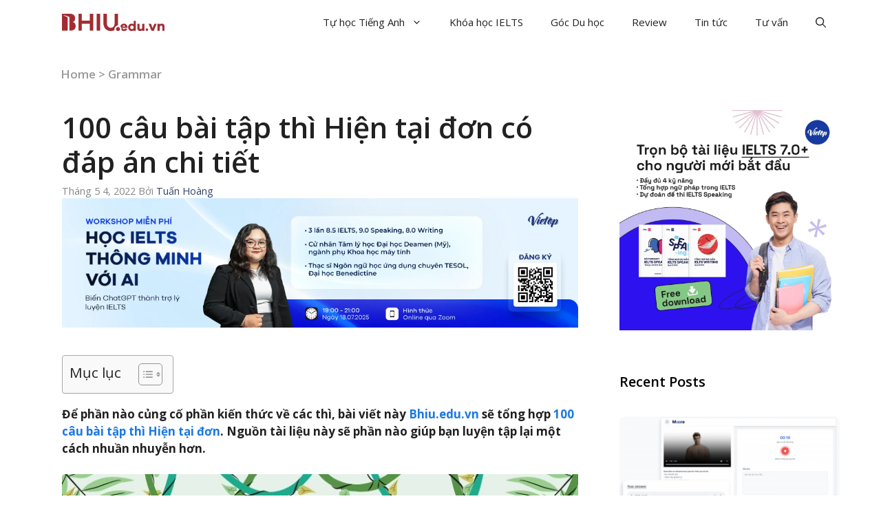

--- FILE ---
content_type: text/html; charset=UTF-8
request_url: https://bhiu.edu.vn/100-cau-bai-tap-thi-hien-tai-don/
body_size: 37578
content:
<!DOCTYPE html>
<html lang="vi" prefix="og: https://ogp.me/ns#">
<head><meta charset="UTF-8"><script>if(navigator.userAgent.match(/MSIE|Internet Explorer/i)||navigator.userAgent.match(/Trident\/7\..*?rv:11/i)){var href=document.location.href;if(!href.match(/[?&]nowprocket/)){if(href.indexOf("?")==-1){if(href.indexOf("#")==-1){document.location.href=href+"?nowprocket=1"}else{document.location.href=href.replace("#","?nowprocket=1#")}}else{if(href.indexOf("#")==-1){document.location.href=href+"&nowprocket=1"}else{document.location.href=href.replace("#","&nowprocket=1#")}}}}</script><script>class RocketLazyLoadScripts{constructor(){this.v="1.2.3",this.triggerEvents=["keydown","mousedown","mousemove","touchmove","touchstart","touchend","wheel"],this.userEventHandler=this._triggerListener.bind(this),this.touchStartHandler=this._onTouchStart.bind(this),this.touchMoveHandler=this._onTouchMove.bind(this),this.touchEndHandler=this._onTouchEnd.bind(this),this.clickHandler=this._onClick.bind(this),this.interceptedClicks=[],window.addEventListener("pageshow",t=>{this.persisted=t.persisted}),window.addEventListener("DOMContentLoaded",()=>{this._preconnect3rdParties()}),this.delayedScripts={normal:[],async:[],defer:[]},this.trash=[],this.allJQueries=[]}_addUserInteractionListener(t){if(document.hidden){t._triggerListener();return}this.triggerEvents.forEach(e=>window.addEventListener(e,t.userEventHandler,{passive:!0})),window.addEventListener("touchstart",t.touchStartHandler,{passive:!0}),window.addEventListener("mousedown",t.touchStartHandler),document.addEventListener("visibilitychange",t.userEventHandler)}_removeUserInteractionListener(){this.triggerEvents.forEach(t=>window.removeEventListener(t,this.userEventHandler,{passive:!0})),document.removeEventListener("visibilitychange",this.userEventHandler)}_onTouchStart(t){"HTML"!==t.target.tagName&&(window.addEventListener("touchend",this.touchEndHandler),window.addEventListener("mouseup",this.touchEndHandler),window.addEventListener("touchmove",this.touchMoveHandler,{passive:!0}),window.addEventListener("mousemove",this.touchMoveHandler),t.target.addEventListener("click",this.clickHandler),this._renameDOMAttribute(t.target,"onclick","rocket-onclick"),this._pendingClickStarted())}_onTouchMove(t){window.removeEventListener("touchend",this.touchEndHandler),window.removeEventListener("mouseup",this.touchEndHandler),window.removeEventListener("touchmove",this.touchMoveHandler,{passive:!0}),window.removeEventListener("mousemove",this.touchMoveHandler),t.target.removeEventListener("click",this.clickHandler),this._renameDOMAttribute(t.target,"rocket-onclick","onclick"),this._pendingClickFinished()}_onTouchEnd(t){window.removeEventListener("touchend",this.touchEndHandler),window.removeEventListener("mouseup",this.touchEndHandler),window.removeEventListener("touchmove",this.touchMoveHandler,{passive:!0}),window.removeEventListener("mousemove",this.touchMoveHandler)}_onClick(t){t.target.removeEventListener("click",this.clickHandler),this._renameDOMAttribute(t.target,"rocket-onclick","onclick"),this.interceptedClicks.push(t),t.preventDefault(),t.stopPropagation(),t.stopImmediatePropagation(),this._pendingClickFinished()}_replayClicks(){window.removeEventListener("touchstart",this.touchStartHandler,{passive:!0}),window.removeEventListener("mousedown",this.touchStartHandler),this.interceptedClicks.forEach(t=>{t.target.dispatchEvent(new MouseEvent("click",{view:t.view,bubbles:!0,cancelable:!0}))})}_waitForPendingClicks(){return new Promise(t=>{this._isClickPending?this._pendingClickFinished=t:t()})}_pendingClickStarted(){this._isClickPending=!0}_pendingClickFinished(){this._isClickPending=!1}_renameDOMAttribute(t,e,r){t.hasAttribute&&t.hasAttribute(e)&&(event.target.setAttribute(r,event.target.getAttribute(e)),event.target.removeAttribute(e))}_triggerListener(){this._removeUserInteractionListener(this),"loading"===document.readyState?document.addEventListener("DOMContentLoaded",this._loadEverythingNow.bind(this)):this._loadEverythingNow()}_preconnect3rdParties(){let t=[];document.querySelectorAll("script[type=rocketlazyloadscript]").forEach(e=>{if(e.hasAttribute("src")){let r=new URL(e.src).origin;r!==location.origin&&t.push({src:r,crossOrigin:e.crossOrigin||"module"===e.getAttribute("data-rocket-type")})}}),t=[...new Map(t.map(t=>[JSON.stringify(t),t])).values()],this._batchInjectResourceHints(t,"preconnect")}async _loadEverythingNow(){this.lastBreath=Date.now(),this._delayEventListeners(this),this._delayJQueryReady(this),this._handleDocumentWrite(),this._registerAllDelayedScripts(),this._preloadAllScripts(),await this._loadScriptsFromList(this.delayedScripts.normal),await this._loadScriptsFromList(this.delayedScripts.defer),await this._loadScriptsFromList(this.delayedScripts.async);try{await this._triggerDOMContentLoaded(),await this._triggerWindowLoad()}catch(t){console.error(t)}window.dispatchEvent(new Event("rocket-allScriptsLoaded")),this._waitForPendingClicks().then(()=>{this._replayClicks()}),this._emptyTrash()}_registerAllDelayedScripts(){document.querySelectorAll("script[type=rocketlazyloadscript]").forEach(t=>{t.hasAttribute("data-rocket-src")?t.hasAttribute("async")&&!1!==t.async?this.delayedScripts.async.push(t):t.hasAttribute("defer")&&!1!==t.defer||"module"===t.getAttribute("data-rocket-type")?this.delayedScripts.defer.push(t):this.delayedScripts.normal.push(t):this.delayedScripts.normal.push(t)})}async _transformScript(t){return new Promise((await this._littleBreath(),navigator.userAgent.indexOf("Firefox/")>0||""===navigator.vendor)?e=>{let r=document.createElement("script");[...t.attributes].forEach(t=>{let e=t.nodeName;"type"!==e&&("data-rocket-type"===e&&(e="type"),"data-rocket-src"===e&&(e="src"),r.setAttribute(e,t.nodeValue))}),t.text&&(r.text=t.text),r.hasAttribute("src")?(r.addEventListener("load",e),r.addEventListener("error",e)):(r.text=t.text,e());try{t.parentNode.replaceChild(r,t)}catch(i){e()}}:async e=>{function r(){t.setAttribute("data-rocket-status","failed"),e()}try{let i=t.getAttribute("data-rocket-type"),n=t.getAttribute("data-rocket-src");t.text,i?(t.type=i,t.removeAttribute("data-rocket-type")):t.removeAttribute("type"),t.addEventListener("load",function r(){t.setAttribute("data-rocket-status","executed"),e()}),t.addEventListener("error",r),n?(t.removeAttribute("data-rocket-src"),t.src=n):t.src="data:text/javascript;base64,"+window.btoa(unescape(encodeURIComponent(t.text)))}catch(s){r()}})}async _loadScriptsFromList(t){let e=t.shift();return e&&e.isConnected?(await this._transformScript(e),this._loadScriptsFromList(t)):Promise.resolve()}_preloadAllScripts(){this._batchInjectResourceHints([...this.delayedScripts.normal,...this.delayedScripts.defer,...this.delayedScripts.async],"preload")}_batchInjectResourceHints(t,e){var r=document.createDocumentFragment();t.forEach(t=>{let i=t.getAttribute&&t.getAttribute("data-rocket-src")||t.src;if(i){let n=document.createElement("link");n.href=i,n.rel=e,"preconnect"!==e&&(n.as="script"),t.getAttribute&&"module"===t.getAttribute("data-rocket-type")&&(n.crossOrigin=!0),t.crossOrigin&&(n.crossOrigin=t.crossOrigin),t.integrity&&(n.integrity=t.integrity),r.appendChild(n),this.trash.push(n)}}),document.head.appendChild(r)}_delayEventListeners(t){let e={};function r(t,r){!function t(r){!e[r]&&(e[r]={originalFunctions:{add:r.addEventListener,remove:r.removeEventListener},eventsToRewrite:[]},r.addEventListener=function(){arguments[0]=i(arguments[0]),e[r].originalFunctions.add.apply(r,arguments)},r.removeEventListener=function(){arguments[0]=i(arguments[0]),e[r].originalFunctions.remove.apply(r,arguments)});function i(t){return e[r].eventsToRewrite.indexOf(t)>=0?"rocket-"+t:t}}(t),e[t].eventsToRewrite.push(r)}function i(t,e){let r=t[e];Object.defineProperty(t,e,{get:()=>r||function(){},set(i){t["rocket"+e]=r=i}})}r(document,"DOMContentLoaded"),r(window,"DOMContentLoaded"),r(window,"load"),r(window,"pageshow"),r(document,"readystatechange"),i(document,"onreadystatechange"),i(window,"onload"),i(window,"onpageshow")}_delayJQueryReady(t){let e;function r(r){if(r&&r.fn&&!t.allJQueries.includes(r)){r.fn.ready=r.fn.init.prototype.ready=function(e){return t.domReadyFired?e.bind(document)(r):document.addEventListener("rocket-DOMContentLoaded",()=>e.bind(document)(r)),r([])};let i=r.fn.on;r.fn.on=r.fn.init.prototype.on=function(){if(this[0]===window){function t(t){return t.split(" ").map(t=>"load"===t||0===t.indexOf("load.")?"rocket-jquery-load":t).join(" ")}"string"==typeof arguments[0]||arguments[0]instanceof String?arguments[0]=t(arguments[0]):"object"==typeof arguments[0]&&Object.keys(arguments[0]).forEach(e=>{let r=arguments[0][e];delete arguments[0][e],arguments[0][t(e)]=r})}return i.apply(this,arguments),this},t.allJQueries.push(r)}e=r}r(window.jQuery),Object.defineProperty(window,"jQuery",{get:()=>e,set(t){r(t)}})}async _triggerDOMContentLoaded(){this.domReadyFired=!0,await this._littleBreath(),document.dispatchEvent(new Event("rocket-DOMContentLoaded")),await this._littleBreath(),window.dispatchEvent(new Event("rocket-DOMContentLoaded")),await this._littleBreath(),document.dispatchEvent(new Event("rocket-readystatechange")),await this._littleBreath(),document.rocketonreadystatechange&&document.rocketonreadystatechange()}async _triggerWindowLoad(){await this._littleBreath(),window.dispatchEvent(new Event("rocket-load")),await this._littleBreath(),window.rocketonload&&window.rocketonload(),await this._littleBreath(),this.allJQueries.forEach(t=>t(window).trigger("rocket-jquery-load")),await this._littleBreath();let t=new Event("rocket-pageshow");t.persisted=this.persisted,window.dispatchEvent(t),await this._littleBreath(),window.rocketonpageshow&&window.rocketonpageshow({persisted:this.persisted})}_handleDocumentWrite(){let t=new Map;document.write=document.writeln=function(e){let r=document.currentScript;r||console.error("WPRocket unable to document.write this: "+e);let i=document.createRange(),n=r.parentElement,s=t.get(r);void 0===s&&(s=r.nextSibling,t.set(r,s));let a=document.createDocumentFragment();i.setStart(a,0),a.appendChild(i.createContextualFragment(e)),n.insertBefore(a,s)}}async _littleBreath(){Date.now()-this.lastBreath>45&&(await this._requestAnimFrame(),this.lastBreath=Date.now())}async _requestAnimFrame(){return document.hidden?new Promise(t=>setTimeout(t)):new Promise(t=>requestAnimationFrame(t))}_emptyTrash(){this.trash.forEach(t=>t.remove())}static run(){let t=new RocketLazyLoadScripts;t._addUserInteractionListener(t)}}RocketLazyLoadScripts.run();</script>
	
	<link rel="profile" href="https://gmpg.org/xfn/11">
	<meta name="viewport" content="width=device-width, initial-scale=1">
<!-- Tối ưu hóa công cụ tìm kiếm bởi Rank Math - https://rankmath.com/ -->
<title>100 câu bài tập thì Hiện tại đơn có đáp án chi tiết - Bhiu.edu.vn</title><link rel="preload" as="style" href="https://fonts.googleapis.com/css?family=Open%20Sans%3A300%2Cregular%2Citalic%2C600%2C700&#038;display=swap" /><link rel="stylesheet" href="https://fonts.googleapis.com/css?family=Open%20Sans%3A300%2Cregular%2Citalic%2C600%2C700&#038;display=swap" media="print" onload="this.media='all'" /><noscript><link rel="stylesheet" href="https://fonts.googleapis.com/css?family=Open%20Sans%3A300%2Cregular%2Citalic%2C600%2C700&#038;display=swap" /></noscript><link rel="stylesheet" href="https://bhiu.edu.vn/wp-content/cache/min/1/21bfbb4252b65eee4a6c3fbac853753e.css" media="all" data-minify="1" />
<meta name="description" content="Để phần nào củng cố phần kiến thức về các thì, bài viết này Bhiu.edu.vn sẽ tổng hợp 100 câu bài tập thì Hiện tại đơn."/>
<meta name="robots" content="follow, index, max-snippet:-1, max-video-preview:-1, max-image-preview:large"/>
<link rel="canonical" href="https://bhiu.edu.vn/100-cau-bai-tap-thi-hien-tai-don/" />
<meta property="og:locale" content="vi_VN" />
<meta property="og:type" content="article" />
<meta property="og:title" content="100 câu bài tập thì Hiện tại đơn có đáp án chi tiết - Bhiu.edu.vn" />
<meta property="og:description" content="Để phần nào củng cố phần kiến thức về các thì, bài viết này Bhiu.edu.vn sẽ tổng hợp 100 câu bài tập thì Hiện tại đơn." />
<meta property="og:url" content="https://bhiu.edu.vn/100-cau-bai-tap-thi-hien-tai-don/" />
<meta property="og:site_name" content="Bhiu.edu.vn" />
<meta property="article:publisher" content="https://www.facebook.com/bhiuofficial" />
<meta property="article:section" content="Grammar" />
<meta property="og:updated_time" content="2022-05-27T11:48:49+07:00" />
<meta property="og:image" content="https://bhiu.edu.vn/wp-content/uploads/2022/05/100-cau-bai-tap-thi-Hien-tai-don-co-dap-an-chi-tiet.jpg" />
<meta property="og:image:secure_url" content="https://bhiu.edu.vn/wp-content/uploads/2022/05/100-cau-bai-tap-thi-Hien-tai-don-co-dap-an-chi-tiet.jpg" />
<meta property="og:image:width" content="800" />
<meta property="og:image:height" content="500" />
<meta property="og:image:alt" content="100 câu bài tập thì Hiện tại đơn" />
<meta property="og:image:type" content="image/jpeg" />
<meta property="article:published_time" content="2022-05-04T09:13:02+07:00" />
<meta property="article:modified_time" content="2022-05-27T11:48:49+07:00" />
<meta name="twitter:card" content="summary_large_image" />
<meta name="twitter:title" content="100 câu bài tập thì Hiện tại đơn có đáp án chi tiết - Bhiu.edu.vn" />
<meta name="twitter:description" content="Để phần nào củng cố phần kiến thức về các thì, bài viết này Bhiu.edu.vn sẽ tổng hợp 100 câu bài tập thì Hiện tại đơn." />
<meta name="twitter:site" content="@bhiueduvn" />
<meta name="twitter:creator" content="@bhiueduvn" />
<meta name="twitter:image" content="https://bhiu.edu.vn/wp-content/uploads/2022/05/100-cau-bai-tap-thi-Hien-tai-don-co-dap-an-chi-tiet.jpg" />
<meta name="twitter:label1" content="Được viết bởi" />
<meta name="twitter:data1" content="Tuấn Hoàng" />
<meta name="twitter:label2" content="Thời gian để đọc" />
<meta name="twitter:data2" content="12 phút" />
<script type="application/ld+json" class="rank-math-schema">{"@context":"https://schema.org","@graph":[{"@type":"Organization","@id":"https://bhiu.edu.vn/#organization","name":"Bhiu.edu.vn","url":"https://bhiu.edu.vn","sameAs":["https://www.facebook.com/bhiuofficial","https://twitter.com/bhiueduvn"],"logo":{"@type":"ImageObject","@id":"https://bhiu.edu.vn/#logo","url":"https://bhiu.edu.vn/wp-content/uploads/2023/03/cropped-logo-BHIU-150x150.webp","contentUrl":"https://bhiu.edu.vn/wp-content/uploads/2023/03/cropped-logo-BHIU-150x150.webp","caption":"Bhiu.edu.vn","inLanguage":"vi"}},{"@type":"WebSite","@id":"https://bhiu.edu.vn/#website","url":"https://bhiu.edu.vn","name":"Bhiu.edu.vn","publisher":{"@id":"https://bhiu.edu.vn/#organization"},"inLanguage":"vi"},{"@type":"ImageObject","@id":"https://bhiu.edu.vn/wp-content/uploads/2022/05/100-cau-bai-tap-thi-Hien-tai-don-co-dap-an-chi-tiet.jpg","url":"https://bhiu.edu.vn/wp-content/uploads/2022/05/100-cau-bai-tap-thi-Hien-tai-don-co-dap-an-chi-tiet.jpg","width":"800","height":"500","caption":"100 c\u00e2u b\u00e0i t\u1eadp th\u00ec Hi\u1ec7n t\u1ea1i \u0111\u01a1n","inLanguage":"vi"},{"@type":"BreadcrumbList","@id":"https://bhiu.edu.vn/100-cau-bai-tap-thi-hien-tai-don/#breadcrumb","itemListElement":[{"@type":"ListItem","position":"1","item":{"@id":"https://bhiu.edu.vn","name":"Home"}},{"@type":"ListItem","position":"2","item":{"@id":"https://bhiu.edu.vn/tu-hoc-tieng-anh/grammar/","name":"Grammar"}},{"@type":"ListItem","position":"3","item":{"@id":"https://bhiu.edu.vn/100-cau-bai-tap-thi-hien-tai-don/","name":"100 c\u00e2u b\u00e0i t\u1eadp th\u00ec Hi\u1ec7n t\u1ea1i \u0111\u01a1n c\u00f3 \u0111\u00e1p \u00e1n chi ti\u1ebft"}}]},{"@type":"WebPage","@id":"https://bhiu.edu.vn/100-cau-bai-tap-thi-hien-tai-don/#webpage","url":"https://bhiu.edu.vn/100-cau-bai-tap-thi-hien-tai-don/","name":"100 c\u00e2u b\u00e0i t\u1eadp th\u00ec Hi\u1ec7n t\u1ea1i \u0111\u01a1n c\u00f3 \u0111\u00e1p \u00e1n chi ti\u1ebft - Bhiu.edu.vn","datePublished":"2022-05-04T09:13:02+07:00","dateModified":"2022-05-27T11:48:49+07:00","isPartOf":{"@id":"https://bhiu.edu.vn/#website"},"primaryImageOfPage":{"@id":"https://bhiu.edu.vn/wp-content/uploads/2022/05/100-cau-bai-tap-thi-Hien-tai-don-co-dap-an-chi-tiet.jpg"},"inLanguage":"vi","breadcrumb":{"@id":"https://bhiu.edu.vn/100-cau-bai-tap-thi-hien-tai-don/#breadcrumb"}},{"@type":"Person","@id":"https://bhiu.edu.vn/author/tuanhoang/","name":"Tu\u00e2\u0301n Hoa\u0300ng","url":"https://bhiu.edu.vn/author/tuanhoang/","image":{"@type":"ImageObject","@id":"https://secure.gravatar.com/avatar/9fb00a591cc27ebae90183999c0ba44f06d3acbd408029e15e1f0dd33701e199?s=96&amp;d=mm&amp;r=g","url":"https://secure.gravatar.com/avatar/9fb00a591cc27ebae90183999c0ba44f06d3acbd408029e15e1f0dd33701e199?s=96&amp;d=mm&amp;r=g","caption":"Tu\u00e2\u0301n Hoa\u0300ng","inLanguage":"vi"},"worksFor":{"@id":"https://bhiu.edu.vn/#organization"}},{"@type":"BlogPosting","headline":"100 c\u00e2u b\u00e0i t\u1eadp th\u00ec Hi\u1ec7n t\u1ea1i \u0111\u01a1n c\u00f3 \u0111\u00e1p \u00e1n chi ti\u1ebft - Bhiu.edu.vn","keywords":"100 c\u00e2u b\u00e0i t\u1eadp th\u00ec Hi\u1ec7n t\u1ea1i \u0111\u01a1n","datePublished":"2022-05-04T09:13:02+07:00","dateModified":"2022-05-27T11:48:49+07:00","articleSection":"Grammar","author":{"@id":"https://bhiu.edu.vn/author/tuanhoang/","name":"Tu\u00e2\u0301n Hoa\u0300ng"},"publisher":{"@id":"https://bhiu.edu.vn/#organization"},"description":"\u0110\u1ec3 ph\u1ea7n n\u00e0o c\u1ee7ng c\u1ed1 ph\u1ea7n ki\u1ebfn th\u1ee9c v\u1ec1 c\u00e1c th\u00ec, b\u00e0i vi\u1ebft n\u00e0y Bhiu.edu.vn s\u1ebd t\u1ed5ng h\u1ee3p 100 c\u00e2u b\u00e0i t\u1eadp th\u00ec Hi\u1ec7n t\u1ea1i \u0111\u01a1n.","name":"100 c\u00e2u b\u00e0i t\u1eadp th\u00ec Hi\u1ec7n t\u1ea1i \u0111\u01a1n c\u00f3 \u0111\u00e1p \u00e1n chi ti\u1ebft - Bhiu.edu.vn","@id":"https://bhiu.edu.vn/100-cau-bai-tap-thi-hien-tai-don/#richSnippet","isPartOf":{"@id":"https://bhiu.edu.vn/100-cau-bai-tap-thi-hien-tai-don/#webpage"},"image":{"@id":"https://bhiu.edu.vn/wp-content/uploads/2022/05/100-cau-bai-tap-thi-Hien-tai-don-co-dap-an-chi-tiet.jpg"},"inLanguage":"vi","mainEntityOfPage":{"@id":"https://bhiu.edu.vn/100-cau-bai-tap-thi-hien-tai-don/#webpage"}}]}</script>
<!-- /Plugin SEO WordPress Rank Math -->

<link rel='dns-prefetch' href='//use.fontawesome.com' />
<link rel='dns-prefetch' href='//fonts.googleapis.com' />
<link href='https://fonts.gstatic.com' crossorigin rel='preconnect' />
<link rel="alternate" type="application/rss+xml" title="Dòng thông tin Bhiu.edu.vn &raquo;" href="https://bhiu.edu.vn/feed/" />
<link rel="alternate" type="application/rss+xml" title="Bhiu.edu.vn &raquo; Dòng bình luận" href="https://bhiu.edu.vn/comments/feed/" />
<link rel="alternate" type="application/rss+xml" title="Bhiu.edu.vn &raquo; 100 câu bài tập thì Hiện tại đơn có đáp án chi tiết Dòng bình luận" href="https://bhiu.edu.vn/100-cau-bai-tap-thi-hien-tai-don/feed/" />
<link rel="alternate" title="oNhúng (JSON)" type="application/json+oembed" href="https://bhiu.edu.vn/wp-json/oembed/1.0/embed?url=https%3A%2F%2Fbhiu.edu.vn%2F100-cau-bai-tap-thi-hien-tai-don%2F" />
<link rel="alternate" title="oNhúng (XML)" type="text/xml+oembed" href="https://bhiu.edu.vn/wp-json/oembed/1.0/embed?url=https%3A%2F%2Fbhiu.edu.vn%2F100-cau-bai-tap-thi-hien-tai-don%2F&#038;format=xml" />
<style id='wp-img-auto-sizes-contain-inline-css'>
img:is([sizes=auto i],[sizes^="auto," i]){contain-intrinsic-size:3000px 1500px}
/*# sourceURL=wp-img-auto-sizes-contain-inline-css */
</style>
<style id='wp-emoji-styles-inline-css'>

	img.wp-smiley, img.emoji {
		display: inline !important;
		border: none !important;
		box-shadow: none !important;
		height: 1em !important;
		width: 1em !important;
		margin: 0 0.07em !important;
		vertical-align: -0.1em !important;
		background: none !important;
		padding: 0 !important;
	}
/*# sourceURL=wp-emoji-styles-inline-css */
</style>
<style id='wp-block-library-inline-css'>
:root{--wp-block-synced-color:#7a00df;--wp-block-synced-color--rgb:122,0,223;--wp-bound-block-color:var(--wp-block-synced-color);--wp-editor-canvas-background:#ddd;--wp-admin-theme-color:#007cba;--wp-admin-theme-color--rgb:0,124,186;--wp-admin-theme-color-darker-10:#006ba1;--wp-admin-theme-color-darker-10--rgb:0,107,160.5;--wp-admin-theme-color-darker-20:#005a87;--wp-admin-theme-color-darker-20--rgb:0,90,135;--wp-admin-border-width-focus:2px}@media (min-resolution:192dpi){:root{--wp-admin-border-width-focus:1.5px}}.wp-element-button{cursor:pointer}:root .has-very-light-gray-background-color{background-color:#eee}:root .has-very-dark-gray-background-color{background-color:#313131}:root .has-very-light-gray-color{color:#eee}:root .has-very-dark-gray-color{color:#313131}:root .has-vivid-green-cyan-to-vivid-cyan-blue-gradient-background{background:linear-gradient(135deg,#00d084,#0693e3)}:root .has-purple-crush-gradient-background{background:linear-gradient(135deg,#34e2e4,#4721fb 50%,#ab1dfe)}:root .has-hazy-dawn-gradient-background{background:linear-gradient(135deg,#faaca8,#dad0ec)}:root .has-subdued-olive-gradient-background{background:linear-gradient(135deg,#fafae1,#67a671)}:root .has-atomic-cream-gradient-background{background:linear-gradient(135deg,#fdd79a,#004a59)}:root .has-nightshade-gradient-background{background:linear-gradient(135deg,#330968,#31cdcf)}:root .has-midnight-gradient-background{background:linear-gradient(135deg,#020381,#2874fc)}:root{--wp--preset--font-size--normal:16px;--wp--preset--font-size--huge:42px}.has-regular-font-size{font-size:1em}.has-larger-font-size{font-size:2.625em}.has-normal-font-size{font-size:var(--wp--preset--font-size--normal)}.has-huge-font-size{font-size:var(--wp--preset--font-size--huge)}.has-text-align-center{text-align:center}.has-text-align-left{text-align:left}.has-text-align-right{text-align:right}.has-fit-text{white-space:nowrap!important}#end-resizable-editor-section{display:none}.aligncenter{clear:both}.items-justified-left{justify-content:flex-start}.items-justified-center{justify-content:center}.items-justified-right{justify-content:flex-end}.items-justified-space-between{justify-content:space-between}.screen-reader-text{border:0;clip-path:inset(50%);height:1px;margin:-1px;overflow:hidden;padding:0;position:absolute;width:1px;word-wrap:normal!important}.screen-reader-text:focus{background-color:#ddd;clip-path:none;color:#444;display:block;font-size:1em;height:auto;left:5px;line-height:normal;padding:15px 23px 14px;text-decoration:none;top:5px;width:auto;z-index:100000}html :where(.has-border-color){border-style:solid}html :where([style*=border-top-color]){border-top-style:solid}html :where([style*=border-right-color]){border-right-style:solid}html :where([style*=border-bottom-color]){border-bottom-style:solid}html :where([style*=border-left-color]){border-left-style:solid}html :where([style*=border-width]){border-style:solid}html :where([style*=border-top-width]){border-top-style:solid}html :where([style*=border-right-width]){border-right-style:solid}html :where([style*=border-bottom-width]){border-bottom-style:solid}html :where([style*=border-left-width]){border-left-style:solid}html :where(img[class*=wp-image-]){height:auto;max-width:100%}:where(figure){margin:0 0 1em}html :where(.is-position-sticky){--wp-admin--admin-bar--position-offset:var(--wp-admin--admin-bar--height,0px)}@media screen and (max-width:600px){html :where(.is-position-sticky){--wp-admin--admin-bar--position-offset:0px}}

/*# sourceURL=wp-block-library-inline-css */
</style><style id='wp-block-heading-inline-css'>
h1:where(.wp-block-heading).has-background,h2:where(.wp-block-heading).has-background,h3:where(.wp-block-heading).has-background,h4:where(.wp-block-heading).has-background,h5:where(.wp-block-heading).has-background,h6:where(.wp-block-heading).has-background{padding:1.25em 2.375em}h1.has-text-align-left[style*=writing-mode]:where([style*=vertical-lr]),h1.has-text-align-right[style*=writing-mode]:where([style*=vertical-rl]),h2.has-text-align-left[style*=writing-mode]:where([style*=vertical-lr]),h2.has-text-align-right[style*=writing-mode]:where([style*=vertical-rl]),h3.has-text-align-left[style*=writing-mode]:where([style*=vertical-lr]),h3.has-text-align-right[style*=writing-mode]:where([style*=vertical-rl]),h4.has-text-align-left[style*=writing-mode]:where([style*=vertical-lr]),h4.has-text-align-right[style*=writing-mode]:where([style*=vertical-rl]),h5.has-text-align-left[style*=writing-mode]:where([style*=vertical-lr]),h5.has-text-align-right[style*=writing-mode]:where([style*=vertical-rl]),h6.has-text-align-left[style*=writing-mode]:where([style*=vertical-lr]),h6.has-text-align-right[style*=writing-mode]:where([style*=vertical-rl]){rotate:180deg}
/*# sourceURL=https://bhiu.edu.vn/wp-includes/blocks/heading/style.min.css */
</style>
<style id='wp-block-image-inline-css'>
.wp-block-image>a,.wp-block-image>figure>a{display:inline-block}.wp-block-image img{box-sizing:border-box;height:auto;max-width:100%;vertical-align:bottom}@media not (prefers-reduced-motion){.wp-block-image img.hide{visibility:hidden}.wp-block-image img.show{animation:show-content-image .4s}}.wp-block-image[style*=border-radius] img,.wp-block-image[style*=border-radius]>a{border-radius:inherit}.wp-block-image.has-custom-border img{box-sizing:border-box}.wp-block-image.aligncenter{text-align:center}.wp-block-image.alignfull>a,.wp-block-image.alignwide>a{width:100%}.wp-block-image.alignfull img,.wp-block-image.alignwide img{height:auto;width:100%}.wp-block-image .aligncenter,.wp-block-image .alignleft,.wp-block-image .alignright,.wp-block-image.aligncenter,.wp-block-image.alignleft,.wp-block-image.alignright{display:table}.wp-block-image .aligncenter>figcaption,.wp-block-image .alignleft>figcaption,.wp-block-image .alignright>figcaption,.wp-block-image.aligncenter>figcaption,.wp-block-image.alignleft>figcaption,.wp-block-image.alignright>figcaption{caption-side:bottom;display:table-caption}.wp-block-image .alignleft{float:left;margin:.5em 1em .5em 0}.wp-block-image .alignright{float:right;margin:.5em 0 .5em 1em}.wp-block-image .aligncenter{margin-left:auto;margin-right:auto}.wp-block-image :where(figcaption){margin-bottom:1em;margin-top:.5em}.wp-block-image.is-style-circle-mask img{border-radius:9999px}@supports ((-webkit-mask-image:none) or (mask-image:none)) or (-webkit-mask-image:none){.wp-block-image.is-style-circle-mask img{border-radius:0;-webkit-mask-image:url('data:image/svg+xml;utf8,<svg viewBox="0 0 100 100" xmlns="http://www.w3.org/2000/svg"><circle cx="50" cy="50" r="50"/></svg>');mask-image:url('data:image/svg+xml;utf8,<svg viewBox="0 0 100 100" xmlns="http://www.w3.org/2000/svg"><circle cx="50" cy="50" r="50"/></svg>');mask-mode:alpha;-webkit-mask-position:center;mask-position:center;-webkit-mask-repeat:no-repeat;mask-repeat:no-repeat;-webkit-mask-size:contain;mask-size:contain}}:root :where(.wp-block-image.is-style-rounded img,.wp-block-image .is-style-rounded img){border-radius:9999px}.wp-block-image figure{margin:0}.wp-lightbox-container{display:flex;flex-direction:column;position:relative}.wp-lightbox-container img{cursor:zoom-in}.wp-lightbox-container img:hover+button{opacity:1}.wp-lightbox-container button{align-items:center;backdrop-filter:blur(16px) saturate(180%);background-color:#5a5a5a40;border:none;border-radius:4px;cursor:zoom-in;display:flex;height:20px;justify-content:center;opacity:0;padding:0;position:absolute;right:16px;text-align:center;top:16px;width:20px;z-index:100}@media not (prefers-reduced-motion){.wp-lightbox-container button{transition:opacity .2s ease}}.wp-lightbox-container button:focus-visible{outline:3px auto #5a5a5a40;outline:3px auto -webkit-focus-ring-color;outline-offset:3px}.wp-lightbox-container button:hover{cursor:pointer;opacity:1}.wp-lightbox-container button:focus{opacity:1}.wp-lightbox-container button:focus,.wp-lightbox-container button:hover,.wp-lightbox-container button:not(:hover):not(:active):not(.has-background){background-color:#5a5a5a40;border:none}.wp-lightbox-overlay{box-sizing:border-box;cursor:zoom-out;height:100vh;left:0;overflow:hidden;position:fixed;top:0;visibility:hidden;width:100%;z-index:100000}.wp-lightbox-overlay .close-button{align-items:center;cursor:pointer;display:flex;justify-content:center;min-height:40px;min-width:40px;padding:0;position:absolute;right:calc(env(safe-area-inset-right) + 16px);top:calc(env(safe-area-inset-top) + 16px);z-index:5000000}.wp-lightbox-overlay .close-button:focus,.wp-lightbox-overlay .close-button:hover,.wp-lightbox-overlay .close-button:not(:hover):not(:active):not(.has-background){background:none;border:none}.wp-lightbox-overlay .lightbox-image-container{height:var(--wp--lightbox-container-height);left:50%;overflow:hidden;position:absolute;top:50%;transform:translate(-50%,-50%);transform-origin:top left;width:var(--wp--lightbox-container-width);z-index:9999999999}.wp-lightbox-overlay .wp-block-image{align-items:center;box-sizing:border-box;display:flex;height:100%;justify-content:center;margin:0;position:relative;transform-origin:0 0;width:100%;z-index:3000000}.wp-lightbox-overlay .wp-block-image img{height:var(--wp--lightbox-image-height);min-height:var(--wp--lightbox-image-height);min-width:var(--wp--lightbox-image-width);width:var(--wp--lightbox-image-width)}.wp-lightbox-overlay .wp-block-image figcaption{display:none}.wp-lightbox-overlay button{background:none;border:none}.wp-lightbox-overlay .scrim{background-color:#fff;height:100%;opacity:.9;position:absolute;width:100%;z-index:2000000}.wp-lightbox-overlay.active{visibility:visible}@media not (prefers-reduced-motion){.wp-lightbox-overlay.active{animation:turn-on-visibility .25s both}.wp-lightbox-overlay.active img{animation:turn-on-visibility .35s both}.wp-lightbox-overlay.show-closing-animation:not(.active){animation:turn-off-visibility .35s both}.wp-lightbox-overlay.show-closing-animation:not(.active) img{animation:turn-off-visibility .25s both}.wp-lightbox-overlay.zoom.active{animation:none;opacity:1;visibility:visible}.wp-lightbox-overlay.zoom.active .lightbox-image-container{animation:lightbox-zoom-in .4s}.wp-lightbox-overlay.zoom.active .lightbox-image-container img{animation:none}.wp-lightbox-overlay.zoom.active .scrim{animation:turn-on-visibility .4s forwards}.wp-lightbox-overlay.zoom.show-closing-animation:not(.active){animation:none}.wp-lightbox-overlay.zoom.show-closing-animation:not(.active) .lightbox-image-container{animation:lightbox-zoom-out .4s}.wp-lightbox-overlay.zoom.show-closing-animation:not(.active) .lightbox-image-container img{animation:none}.wp-lightbox-overlay.zoom.show-closing-animation:not(.active) .scrim{animation:turn-off-visibility .4s forwards}}@keyframes show-content-image{0%{visibility:hidden}99%{visibility:hidden}to{visibility:visible}}@keyframes turn-on-visibility{0%{opacity:0}to{opacity:1}}@keyframes turn-off-visibility{0%{opacity:1;visibility:visible}99%{opacity:0;visibility:visible}to{opacity:0;visibility:hidden}}@keyframes lightbox-zoom-in{0%{transform:translate(calc((-100vw + var(--wp--lightbox-scrollbar-width))/2 + var(--wp--lightbox-initial-left-position)),calc(-50vh + var(--wp--lightbox-initial-top-position))) scale(var(--wp--lightbox-scale))}to{transform:translate(-50%,-50%) scale(1)}}@keyframes lightbox-zoom-out{0%{transform:translate(-50%,-50%) scale(1);visibility:visible}99%{visibility:visible}to{transform:translate(calc((-100vw + var(--wp--lightbox-scrollbar-width))/2 + var(--wp--lightbox-initial-left-position)),calc(-50vh + var(--wp--lightbox-initial-top-position))) scale(var(--wp--lightbox-scale));visibility:hidden}}
/*# sourceURL=https://bhiu.edu.vn/wp-includes/blocks/image/style.min.css */
</style>
<style id='wp-block-list-inline-css'>
ol,ul{box-sizing:border-box}:root :where(.wp-block-list.has-background){padding:1.25em 2.375em}
/*# sourceURL=https://bhiu.edu.vn/wp-includes/blocks/list/style.min.css */
</style>
<style id='wp-block-paragraph-inline-css'>
.is-small-text{font-size:.875em}.is-regular-text{font-size:1em}.is-large-text{font-size:2.25em}.is-larger-text{font-size:3em}.has-drop-cap:not(:focus):first-letter{float:left;font-size:8.4em;font-style:normal;font-weight:100;line-height:.68;margin:.05em .1em 0 0;text-transform:uppercase}body.rtl .has-drop-cap:not(:focus):first-letter{float:none;margin-left:.1em}p.has-drop-cap.has-background{overflow:hidden}:root :where(p.has-background){padding:1.25em 2.375em}:where(p.has-text-color:not(.has-link-color)) a{color:inherit}p.has-text-align-left[style*="writing-mode:vertical-lr"],p.has-text-align-right[style*="writing-mode:vertical-rl"]{rotate:180deg}
/*# sourceURL=https://bhiu.edu.vn/wp-includes/blocks/paragraph/style.min.css */
</style>
<style id='wp-block-separator-inline-css'>
@charset "UTF-8";.wp-block-separator{border:none;border-top:2px solid}:root :where(.wp-block-separator.is-style-dots){height:auto;line-height:1;text-align:center}:root :where(.wp-block-separator.is-style-dots):before{color:currentColor;content:"···";font-family:serif;font-size:1.5em;letter-spacing:2em;padding-left:2em}.wp-block-separator.is-style-dots{background:none!important;border:none!important}
/*# sourceURL=https://bhiu.edu.vn/wp-includes/blocks/separator/style.min.css */
</style>
<style id='wp-block-table-inline-css'>
.wp-block-table{overflow-x:auto}.wp-block-table table{border-collapse:collapse;width:100%}.wp-block-table thead{border-bottom:3px solid}.wp-block-table tfoot{border-top:3px solid}.wp-block-table td,.wp-block-table th{border:1px solid;padding:.5em}.wp-block-table .has-fixed-layout{table-layout:fixed;width:100%}.wp-block-table .has-fixed-layout td,.wp-block-table .has-fixed-layout th{word-break:break-word}.wp-block-table.aligncenter,.wp-block-table.alignleft,.wp-block-table.alignright{display:table;width:auto}.wp-block-table.aligncenter td,.wp-block-table.aligncenter th,.wp-block-table.alignleft td,.wp-block-table.alignleft th,.wp-block-table.alignright td,.wp-block-table.alignright th{word-break:break-word}.wp-block-table .has-subtle-light-gray-background-color{background-color:#f3f4f5}.wp-block-table .has-subtle-pale-green-background-color{background-color:#e9fbe5}.wp-block-table .has-subtle-pale-blue-background-color{background-color:#e7f5fe}.wp-block-table .has-subtle-pale-pink-background-color{background-color:#fcf0ef}.wp-block-table.is-style-stripes{background-color:initial;border-collapse:inherit;border-spacing:0}.wp-block-table.is-style-stripes tbody tr:nth-child(odd){background-color:#f0f0f0}.wp-block-table.is-style-stripes.has-subtle-light-gray-background-color tbody tr:nth-child(odd){background-color:#f3f4f5}.wp-block-table.is-style-stripes.has-subtle-pale-green-background-color tbody tr:nth-child(odd){background-color:#e9fbe5}.wp-block-table.is-style-stripes.has-subtle-pale-blue-background-color tbody tr:nth-child(odd){background-color:#e7f5fe}.wp-block-table.is-style-stripes.has-subtle-pale-pink-background-color tbody tr:nth-child(odd){background-color:#fcf0ef}.wp-block-table.is-style-stripes td,.wp-block-table.is-style-stripes th{border-color:#0000}.wp-block-table.is-style-stripes{border-bottom:1px solid #f0f0f0}.wp-block-table .has-border-color td,.wp-block-table .has-border-color th,.wp-block-table .has-border-color tr,.wp-block-table .has-border-color>*{border-color:inherit}.wp-block-table table[style*=border-top-color] tr:first-child,.wp-block-table table[style*=border-top-color] tr:first-child td,.wp-block-table table[style*=border-top-color] tr:first-child th,.wp-block-table table[style*=border-top-color]>*,.wp-block-table table[style*=border-top-color]>* td,.wp-block-table table[style*=border-top-color]>* th{border-top-color:inherit}.wp-block-table table[style*=border-top-color] tr:not(:first-child){border-top-color:initial}.wp-block-table table[style*=border-right-color] td:last-child,.wp-block-table table[style*=border-right-color] th,.wp-block-table table[style*=border-right-color] tr,.wp-block-table table[style*=border-right-color]>*{border-right-color:inherit}.wp-block-table table[style*=border-bottom-color] tr:last-child,.wp-block-table table[style*=border-bottom-color] tr:last-child td,.wp-block-table table[style*=border-bottom-color] tr:last-child th,.wp-block-table table[style*=border-bottom-color]>*,.wp-block-table table[style*=border-bottom-color]>* td,.wp-block-table table[style*=border-bottom-color]>* th{border-bottom-color:inherit}.wp-block-table table[style*=border-bottom-color] tr:not(:last-child){border-bottom-color:initial}.wp-block-table table[style*=border-left-color] td:first-child,.wp-block-table table[style*=border-left-color] th,.wp-block-table table[style*=border-left-color] tr,.wp-block-table table[style*=border-left-color]>*{border-left-color:inherit}.wp-block-table table[style*=border-style] td,.wp-block-table table[style*=border-style] th,.wp-block-table table[style*=border-style] tr,.wp-block-table table[style*=border-style]>*{border-style:inherit}.wp-block-table table[style*=border-width] td,.wp-block-table table[style*=border-width] th,.wp-block-table table[style*=border-width] tr,.wp-block-table table[style*=border-width]>*{border-style:inherit;border-width:inherit}
/*# sourceURL=https://bhiu.edu.vn/wp-includes/blocks/table/style.min.css */
</style>
<style id='global-styles-inline-css'>
:root{--wp--preset--aspect-ratio--square: 1;--wp--preset--aspect-ratio--4-3: 4/3;--wp--preset--aspect-ratio--3-4: 3/4;--wp--preset--aspect-ratio--3-2: 3/2;--wp--preset--aspect-ratio--2-3: 2/3;--wp--preset--aspect-ratio--16-9: 16/9;--wp--preset--aspect-ratio--9-16: 9/16;--wp--preset--color--black: #000000;--wp--preset--color--cyan-bluish-gray: #abb8c3;--wp--preset--color--white: #ffffff;--wp--preset--color--pale-pink: #f78da7;--wp--preset--color--vivid-red: #cf2e2e;--wp--preset--color--luminous-vivid-orange: #ff6900;--wp--preset--color--luminous-vivid-amber: #fcb900;--wp--preset--color--light-green-cyan: #7bdcb5;--wp--preset--color--vivid-green-cyan: #00d084;--wp--preset--color--pale-cyan-blue: #8ed1fc;--wp--preset--color--vivid-cyan-blue: #0693e3;--wp--preset--color--vivid-purple: #9b51e0;--wp--preset--color--contrast: var(--contrast);--wp--preset--color--contrast-2: var(--contrast-2);--wp--preset--color--contrast-3: var(--contrast-3);--wp--preset--color--base: var(--base);--wp--preset--color--base-2: var(--base-2);--wp--preset--color--base-3: var(--base-3);--wp--preset--color--accent: var(--accent);--wp--preset--color--accent-2: var(--accent-2);--wp--preset--color--accent-hover: var(--accent-hover);--wp--preset--gradient--vivid-cyan-blue-to-vivid-purple: linear-gradient(135deg,rgb(6,147,227) 0%,rgb(155,81,224) 100%);--wp--preset--gradient--light-green-cyan-to-vivid-green-cyan: linear-gradient(135deg,rgb(122,220,180) 0%,rgb(0,208,130) 100%);--wp--preset--gradient--luminous-vivid-amber-to-luminous-vivid-orange: linear-gradient(135deg,rgb(252,185,0) 0%,rgb(255,105,0) 100%);--wp--preset--gradient--luminous-vivid-orange-to-vivid-red: linear-gradient(135deg,rgb(255,105,0) 0%,rgb(207,46,46) 100%);--wp--preset--gradient--very-light-gray-to-cyan-bluish-gray: linear-gradient(135deg,rgb(238,238,238) 0%,rgb(169,184,195) 100%);--wp--preset--gradient--cool-to-warm-spectrum: linear-gradient(135deg,rgb(74,234,220) 0%,rgb(151,120,209) 20%,rgb(207,42,186) 40%,rgb(238,44,130) 60%,rgb(251,105,98) 80%,rgb(254,248,76) 100%);--wp--preset--gradient--blush-light-purple: linear-gradient(135deg,rgb(255,206,236) 0%,rgb(152,150,240) 100%);--wp--preset--gradient--blush-bordeaux: linear-gradient(135deg,rgb(254,205,165) 0%,rgb(254,45,45) 50%,rgb(107,0,62) 100%);--wp--preset--gradient--luminous-dusk: linear-gradient(135deg,rgb(255,203,112) 0%,rgb(199,81,192) 50%,rgb(65,88,208) 100%);--wp--preset--gradient--pale-ocean: linear-gradient(135deg,rgb(255,245,203) 0%,rgb(182,227,212) 50%,rgb(51,167,181) 100%);--wp--preset--gradient--electric-grass: linear-gradient(135deg,rgb(202,248,128) 0%,rgb(113,206,126) 100%);--wp--preset--gradient--midnight: linear-gradient(135deg,rgb(2,3,129) 0%,rgb(40,116,252) 100%);--wp--preset--font-size--small: 13px;--wp--preset--font-size--medium: 20px;--wp--preset--font-size--large: 36px;--wp--preset--font-size--x-large: 42px;--wp--preset--spacing--20: 0.44rem;--wp--preset--spacing--30: 0.67rem;--wp--preset--spacing--40: 1rem;--wp--preset--spacing--50: 1.5rem;--wp--preset--spacing--60: 2.25rem;--wp--preset--spacing--70: 3.38rem;--wp--preset--spacing--80: 5.06rem;--wp--preset--shadow--natural: 6px 6px 9px rgba(0, 0, 0, 0.2);--wp--preset--shadow--deep: 12px 12px 50px rgba(0, 0, 0, 0.4);--wp--preset--shadow--sharp: 6px 6px 0px rgba(0, 0, 0, 0.2);--wp--preset--shadow--outlined: 6px 6px 0px -3px rgb(255, 255, 255), 6px 6px rgb(0, 0, 0);--wp--preset--shadow--crisp: 6px 6px 0px rgb(0, 0, 0);}:where(.is-layout-flex){gap: 0.5em;}:where(.is-layout-grid){gap: 0.5em;}body .is-layout-flex{display: flex;}.is-layout-flex{flex-wrap: wrap;align-items: center;}.is-layout-flex > :is(*, div){margin: 0;}body .is-layout-grid{display: grid;}.is-layout-grid > :is(*, div){margin: 0;}:where(.wp-block-columns.is-layout-flex){gap: 2em;}:where(.wp-block-columns.is-layout-grid){gap: 2em;}:where(.wp-block-post-template.is-layout-flex){gap: 1.25em;}:where(.wp-block-post-template.is-layout-grid){gap: 1.25em;}.has-black-color{color: var(--wp--preset--color--black) !important;}.has-cyan-bluish-gray-color{color: var(--wp--preset--color--cyan-bluish-gray) !important;}.has-white-color{color: var(--wp--preset--color--white) !important;}.has-pale-pink-color{color: var(--wp--preset--color--pale-pink) !important;}.has-vivid-red-color{color: var(--wp--preset--color--vivid-red) !important;}.has-luminous-vivid-orange-color{color: var(--wp--preset--color--luminous-vivid-orange) !important;}.has-luminous-vivid-amber-color{color: var(--wp--preset--color--luminous-vivid-amber) !important;}.has-light-green-cyan-color{color: var(--wp--preset--color--light-green-cyan) !important;}.has-vivid-green-cyan-color{color: var(--wp--preset--color--vivid-green-cyan) !important;}.has-pale-cyan-blue-color{color: var(--wp--preset--color--pale-cyan-blue) !important;}.has-vivid-cyan-blue-color{color: var(--wp--preset--color--vivid-cyan-blue) !important;}.has-vivid-purple-color{color: var(--wp--preset--color--vivid-purple) !important;}.has-black-background-color{background-color: var(--wp--preset--color--black) !important;}.has-cyan-bluish-gray-background-color{background-color: var(--wp--preset--color--cyan-bluish-gray) !important;}.has-white-background-color{background-color: var(--wp--preset--color--white) !important;}.has-pale-pink-background-color{background-color: var(--wp--preset--color--pale-pink) !important;}.has-vivid-red-background-color{background-color: var(--wp--preset--color--vivid-red) !important;}.has-luminous-vivid-orange-background-color{background-color: var(--wp--preset--color--luminous-vivid-orange) !important;}.has-luminous-vivid-amber-background-color{background-color: var(--wp--preset--color--luminous-vivid-amber) !important;}.has-light-green-cyan-background-color{background-color: var(--wp--preset--color--light-green-cyan) !important;}.has-vivid-green-cyan-background-color{background-color: var(--wp--preset--color--vivid-green-cyan) !important;}.has-pale-cyan-blue-background-color{background-color: var(--wp--preset--color--pale-cyan-blue) !important;}.has-vivid-cyan-blue-background-color{background-color: var(--wp--preset--color--vivid-cyan-blue) !important;}.has-vivid-purple-background-color{background-color: var(--wp--preset--color--vivid-purple) !important;}.has-black-border-color{border-color: var(--wp--preset--color--black) !important;}.has-cyan-bluish-gray-border-color{border-color: var(--wp--preset--color--cyan-bluish-gray) !important;}.has-white-border-color{border-color: var(--wp--preset--color--white) !important;}.has-pale-pink-border-color{border-color: var(--wp--preset--color--pale-pink) !important;}.has-vivid-red-border-color{border-color: var(--wp--preset--color--vivid-red) !important;}.has-luminous-vivid-orange-border-color{border-color: var(--wp--preset--color--luminous-vivid-orange) !important;}.has-luminous-vivid-amber-border-color{border-color: var(--wp--preset--color--luminous-vivid-amber) !important;}.has-light-green-cyan-border-color{border-color: var(--wp--preset--color--light-green-cyan) !important;}.has-vivid-green-cyan-border-color{border-color: var(--wp--preset--color--vivid-green-cyan) !important;}.has-pale-cyan-blue-border-color{border-color: var(--wp--preset--color--pale-cyan-blue) !important;}.has-vivid-cyan-blue-border-color{border-color: var(--wp--preset--color--vivid-cyan-blue) !important;}.has-vivid-purple-border-color{border-color: var(--wp--preset--color--vivid-purple) !important;}.has-vivid-cyan-blue-to-vivid-purple-gradient-background{background: var(--wp--preset--gradient--vivid-cyan-blue-to-vivid-purple) !important;}.has-light-green-cyan-to-vivid-green-cyan-gradient-background{background: var(--wp--preset--gradient--light-green-cyan-to-vivid-green-cyan) !important;}.has-luminous-vivid-amber-to-luminous-vivid-orange-gradient-background{background: var(--wp--preset--gradient--luminous-vivid-amber-to-luminous-vivid-orange) !important;}.has-luminous-vivid-orange-to-vivid-red-gradient-background{background: var(--wp--preset--gradient--luminous-vivid-orange-to-vivid-red) !important;}.has-very-light-gray-to-cyan-bluish-gray-gradient-background{background: var(--wp--preset--gradient--very-light-gray-to-cyan-bluish-gray) !important;}.has-cool-to-warm-spectrum-gradient-background{background: var(--wp--preset--gradient--cool-to-warm-spectrum) !important;}.has-blush-light-purple-gradient-background{background: var(--wp--preset--gradient--blush-light-purple) !important;}.has-blush-bordeaux-gradient-background{background: var(--wp--preset--gradient--blush-bordeaux) !important;}.has-luminous-dusk-gradient-background{background: var(--wp--preset--gradient--luminous-dusk) !important;}.has-pale-ocean-gradient-background{background: var(--wp--preset--gradient--pale-ocean) !important;}.has-electric-grass-gradient-background{background: var(--wp--preset--gradient--electric-grass) !important;}.has-midnight-gradient-background{background: var(--wp--preset--gradient--midnight) !important;}.has-small-font-size{font-size: var(--wp--preset--font-size--small) !important;}.has-medium-font-size{font-size: var(--wp--preset--font-size--medium) !important;}.has-large-font-size{font-size: var(--wp--preset--font-size--large) !important;}.has-x-large-font-size{font-size: var(--wp--preset--font-size--x-large) !important;}
/*# sourceURL=global-styles-inline-css */
</style>

<style id='classic-theme-styles-inline-css'>
/*! This file is auto-generated */
.wp-block-button__link{color:#fff;background-color:#32373c;border-radius:9999px;box-shadow:none;text-decoration:none;padding:calc(.667em + 2px) calc(1.333em + 2px);font-size:1.125em}.wp-block-file__button{background:#32373c;color:#fff;text-decoration:none}
/*# sourceURL=/wp-includes/css/classic-themes.min.css */
</style>





<style id='getwid-blocks-inline-css'>
.wp-block-getwid-section .wp-block-getwid-section__wrapper .wp-block-getwid-section__inner-wrapper{max-width: 840px;}
/*# sourceURL=getwid-blocks-inline-css */
</style>






<style id='ez-toc-inline-css'>
div#ez-toc-container .ez-toc-title {font-size: 120%;}div#ez-toc-container .ez-toc-title {font-weight: 500;}div#ez-toc-container ul li , div#ez-toc-container ul li a {font-size: 95%;}div#ez-toc-container ul li , div#ez-toc-container ul li a {font-weight: 500;}div#ez-toc-container nav ul ul li {font-size: 90%;}.ez-toc-box-title {font-weight: bold; margin-bottom: 10px; text-align: center; text-transform: uppercase; letter-spacing: 1px; color: #666; padding-bottom: 5px;position:absolute;top:-4%;left:5%;background-color: inherit;transition: top 0.3s ease;}.ez-toc-box-title.toc-closed {top:-25%;}
.ez-toc-container-direction {direction: ltr;}.ez-toc-counter ul{counter-reset: item ;}.ez-toc-counter nav ul li a::before {content: counters(item, '.', decimal) '. ';display: inline-block;counter-increment: item;flex-grow: 0;flex-shrink: 0;margin-right: .2em; float: left; }.ez-toc-widget-direction {direction: ltr;}.ez-toc-widget-container ul{counter-reset: item ;}.ez-toc-widget-container nav ul li a::before {content: counters(item, '.', decimal) '. ';display: inline-block;counter-increment: item;flex-grow: 0;flex-shrink: 0;margin-right: .2em; float: left; }
/*# sourceURL=ez-toc-inline-css */
</style>



<style id='generate-style-inline-css'>
body{color:var(--contrast);}a{color:#1b78e2;}a:hover, a:focus, a:active{color:var(--accent-hover);}.wp-block-group__inner-container{max-width:1200px;margin-left:auto;margin-right:auto;}.navigation-search{position:absolute;left:-99999px;pointer-events:none;visibility:hidden;z-index:20;width:100%;top:0;transition:opacity 100ms ease-in-out;opacity:0;}.navigation-search.nav-search-active{left:0;right:0;pointer-events:auto;visibility:visible;opacity:1;}.navigation-search input[type="search"]{outline:0;border:0;vertical-align:bottom;line-height:1;opacity:0.9;width:100%;z-index:20;border-radius:0;-webkit-appearance:none;height:60px;}.navigation-search input::-ms-clear{display:none;width:0;height:0;}.navigation-search input::-ms-reveal{display:none;width:0;height:0;}.navigation-search input::-webkit-search-decoration, .navigation-search input::-webkit-search-cancel-button, .navigation-search input::-webkit-search-results-button, .navigation-search input::-webkit-search-results-decoration{display:none;}.gen-sidebar-nav .navigation-search{top:auto;bottom:0;}:root{--contrast:#212121;--contrast-2:#2f4468;--contrast-3:#878787;--base:#fafafa;--base-2:#f7f8f9;--base-3:#ffffff;--accent:#242226;--accent-2:#1b78e2;--accent-hover:#35343a;}.has-contrast-color{color:#212121;}.has-contrast-background-color{background-color:#212121;}.has-contrast-2-color{color:#2f4468;}.has-contrast-2-background-color{background-color:#2f4468;}.has-contrast-3-color{color:#878787;}.has-contrast-3-background-color{background-color:#878787;}.has-base-color{color:#fafafa;}.has-base-background-color{background-color:#fafafa;}.has-base-2-color{color:#f7f8f9;}.has-base-2-background-color{background-color:#f7f8f9;}.has-base-3-color{color:#ffffff;}.has-base-3-background-color{background-color:#ffffff;}.has-accent-color{color:#242226;}.has-accent-background-color{background-color:#242226;}.has-accent-2-color{color:#1b78e2;}.has-accent-2-background-color{background-color:#1b78e2;}.has-accent-hover-color{color:#35343a;}.has-accent-hover-background-color{background-color:#35343a;}body, button, input, select, textarea{font-family:Open Sans, sans-serif;font-size:17px;}.main-title{font-size:25px;}.widget-title{font-weight:600;}button:not(.menu-toggle),html input[type="button"],input[type="reset"],input[type="submit"],.button,.wp-block-button .wp-block-button__link{font-size:15px;}h1{font-weight:600;font-size:42px;}h2{font-weight:600;font-size:35px;}h3{font-size:25px;}h4{font-size:20px;}h5{font-size:15px;}.top-bar{background-color:#636363;color:#ffffff;}.top-bar a{color:#ffffff;}.top-bar a:hover{color:#303030;}.site-header{background-color:#ffffff;color:#3a3a3a;}.site-header a{color:#3a3a3a;}.main-title a,.main-title a:hover{color:#993333;}.site-description{color:#757575;}.main-navigation,.main-navigation ul ul{background-color:var(--base-3);}.main-navigation .main-nav ul li a, .main-navigation .menu-toggle, .main-navigation .menu-bar-items{color:var(--contrast);}.main-navigation .main-nav ul li:not([class*="current-menu-"]):hover > a, .main-navigation .main-nav ul li:not([class*="current-menu-"]):focus > a, .main-navigation .main-nav ul li.sfHover:not([class*="current-menu-"]) > a, .main-navigation .menu-bar-item:hover > a, .main-navigation .menu-bar-item.sfHover > a{color:var(--contrast);background-color:var(--base-3);}button.menu-toggle:hover,button.menu-toggle:focus{color:var(--contrast);}.main-navigation .main-nav ul li[class*="current-menu-"] > a{color:var(--contrast);background-color:var(--base-3);}.navigation-search input[type="search"],.navigation-search input[type="search"]:active, .navigation-search input[type="search"]:focus, .main-navigation .main-nav ul li.search-item.active > a, .main-navigation .menu-bar-items .search-item.active > a{color:var(--contrast);background-color:var(--base-3);}.separate-containers .inside-article, .separate-containers .comments-area, .separate-containers .page-header, .one-container .container, .separate-containers .paging-navigation, .inside-page-header{color:var(--contrast);background-color:var(--base-3);}.inside-article a,.paging-navigation a,.comments-area a,.page-header a{color:var(--accent-2);}.inside-article a:hover,.paging-navigation a:hover,.comments-area a:hover,.page-header a:hover{color:var(--accent-hover);}.entry-header h1,.page-header h1{color:var(--contrast);}.entry-title a{color:var(--contrast-2);}.entry-title a:hover{color:var(--accent-hover);}.entry-meta{color:var(--contrast-3);}.entry-meta a{color:var(--contrast-2);}.entry-meta a:hover{color:var(--accent-hover);}h1{color:var(--contrast);}h2{color:var(--contrast);}h3{color:var(--contrast);}h4{color:var(--contrast);}h5{color:var(--contrast);}.sidebar .widget{background-color:rgba(255,255,255,0.39);}.sidebar .widget a{color:var(--accent-2);}.sidebar .widget a:hover{color:var(--accent-hover);}.sidebar .widget .widget-title{color:#000000;}.footer-widgets{color:var(--base-3);background-color:#993333;}.footer-widgets a{color:#dae1e7;}.footer-widgets a:hover{color:var(--base-3);}.footer-widgets .widget-title{color:var(--base-2);}.site-info{color:var(--base-3);background-color:#993333;}.site-info a{color:var(--base-3);}.site-info a:hover{color:var(--contrast-3);}.footer-bar .widget_nav_menu .current-menu-item a{color:var(--contrast-3);}input[type="text"],input[type="email"],input[type="url"],input[type="password"],input[type="search"],input[type="tel"],input[type="number"],textarea,select{color:var(--contrast);background-color:#fafafa;border-color:var(--contrast);}input[type="text"]:focus,input[type="email"]:focus,input[type="url"]:focus,input[type="password"]:focus,input[type="search"]:focus,input[type="tel"]:focus,input[type="number"]:focus,textarea:focus,select:focus{color:var(--contrast-3);background-color:#ffffff;border-color:var(--contrast-3);}button,html input[type="button"],input[type="reset"],input[type="submit"],a.button,a.wp-block-button__link:not(.has-background){color:#ffffff;background-color:var(--accent);}button:hover,html input[type="button"]:hover,input[type="reset"]:hover,input[type="submit"]:hover,a.button:hover,button:focus,html input[type="button"]:focus,input[type="reset"]:focus,input[type="submit"]:focus,a.button:focus,a.wp-block-button__link:not(.has-background):active,a.wp-block-button__link:not(.has-background):focus,a.wp-block-button__link:not(.has-background):hover{color:#ffffff;background-color:var(--accent-hover);}a.generate-back-to-top{background-color:rgba( 0,0,0,0.4 );color:#ffffff;}a.generate-back-to-top:hover,a.generate-back-to-top:focus{background-color:rgba( 0,0,0,0.6 );color:#ffffff;}@media (max-width: 768px){.main-navigation .menu-bar-item:hover > a, .main-navigation .menu-bar-item.sfHover > a{background:none;color:var(--contrast);}}.inside-top-bar{padding:10px;}.inside-header{padding:40px;}.nav-below-header .main-navigation .inside-navigation.grid-container, .nav-above-header .main-navigation .inside-navigation.grid-container{padding:0px 20px 0px 20px;}.separate-containers .inside-article, .separate-containers .comments-area, .separate-containers .page-header, .separate-containers .paging-navigation, .one-container .site-content, .inside-page-header{padding:20px 20px 20px 50px;}.site-main .wp-block-group__inner-container{padding:20px 20px 20px 50px;}.separate-containers .paging-navigation{padding-top:20px;padding-bottom:20px;}.entry-content .alignwide, body:not(.no-sidebar) .entry-content .alignfull{margin-left:-50px;width:calc(100% + 70px);max-width:calc(100% + 70px);}.one-container.right-sidebar .site-main,.one-container.both-right .site-main{margin-right:20px;}.one-container.left-sidebar .site-main,.one-container.both-left .site-main{margin-left:50px;}.one-container.both-sidebars .site-main{margin:0px 20px 0px 50px;}.one-container.archive .post:not(:last-child), .one-container.blog .post:not(:last-child){padding-bottom:20px;}.main-navigation .main-nav ul li a,.menu-toggle,.main-navigation .menu-bar-item > a{line-height:65px;}.navigation-search input[type="search"]{height:65px;}.rtl .menu-item-has-children .dropdown-menu-toggle{padding-left:20px;}.rtl .main-navigation .main-nav ul li.menu-item-has-children > a{padding-right:20px;}.widget-area .widget{padding:20px;}.inside-site-info{padding:20px;}@media (max-width:768px){.separate-containers .inside-article, .separate-containers .comments-area, .separate-containers .page-header, .separate-containers .paging-navigation, .one-container .site-content, .inside-page-header{padding:30px;}.site-main .wp-block-group__inner-container{padding:30px;}.inside-site-info{padding-right:10px;padding-left:10px;}.entry-content .alignwide, body:not(.no-sidebar) .entry-content .alignfull{margin-left:-30px;width:calc(100% + 60px);max-width:calc(100% + 60px);}.one-container .site-main .paging-navigation{margin-bottom:20px;}}/* End cached CSS */.is-right-sidebar{width:30%;}.is-left-sidebar{width:25%;}.site-content .content-area{width:70%;}@media (max-width: 768px){.main-navigation .menu-toggle,.sidebar-nav-mobile:not(#sticky-placeholder){display:block;}.main-navigation ul,.gen-sidebar-nav,.main-navigation:not(.slideout-navigation):not(.toggled) .main-nav > ul,.has-inline-mobile-toggle #site-navigation .inside-navigation > *:not(.navigation-search):not(.main-nav){display:none;}.nav-align-right .inside-navigation,.nav-align-center .inside-navigation{justify-content:space-between;}}
.dynamic-author-image-rounded{border-radius:100%;}.dynamic-featured-image, .dynamic-author-image{vertical-align:middle;}.one-container.blog .dynamic-content-template:not(:last-child), .one-container.archive .dynamic-content-template:not(:last-child){padding-bottom:0px;}.dynamic-entry-excerpt > p:last-child{margin-bottom:0px;}
.main-navigation .main-nav ul li a,.menu-toggle,.main-navigation .menu-bar-item > a{transition: line-height 300ms ease}.main-navigation.toggled .main-nav > ul{background-color: var(--base-3)}.sticky-enabled .gen-sidebar-nav.is_stuck .main-navigation {margin-bottom: 0px;}.sticky-enabled .gen-sidebar-nav.is_stuck {z-index: 500;}.sticky-enabled .main-navigation.is_stuck {box-shadow: 0 2px 2px -2px rgba(0, 0, 0, .2);}.navigation-stick:not(.gen-sidebar-nav) {left: 0;right: 0;width: 100% !important;}.nav-float-right .navigation-stick {width: 100% !important;left: 0;}.nav-float-right .navigation-stick .navigation-branding {margin-right: auto;}.main-navigation.has-sticky-branding:not(.grid-container) .inside-navigation:not(.grid-container) .navigation-branding{margin-left: 10px;}
/*# sourceURL=generate-style-inline-css */
</style>


<style id='generateblocks-inline-css'>
.gb-grid-wrapper{display:flex;flex-wrap:wrap;}.gb-grid-wrapper > .gb-grid-column > .gb-container{display:flex;flex-direction:column;height:100%;}.gb-grid-column{box-sizing:border-box;}.gb-grid-wrapper .wp-block-image{margin-bottom:0;}.gb-container .wp-block-image img{vertical-align:middle;}.gb-container .gb-shape{position:absolute;overflow:hidden;pointer-events:none;line-height:0;}.gb-container .gb-shape svg{fill:currentColor;}.gb-icon{display:inline-flex;line-height:0;}.gb-icon svg{height:1em;width:1em;fill:currentColor;}.gb-highlight{background:none;color:unset;}p.gb-headline-f6ec2276{display:flex;align-items:center;}p.gb-headline-f6ec2276 .gb-icon{padding-right:0.5em;}p.gb-headline-f6ec2276 .gb-icon svg{width:1em;height:1em;}
/*# sourceURL=generateblocks-inline-css */
</style>

<style id='generate-navigation-branding-inline-css'>
.main-navigation.has-branding .inside-navigation.grid-container, .main-navigation.has-branding.grid-container .inside-navigation:not(.grid-container){padding:0px 20px 0px 50px;}.main-navigation.has-branding:not(.grid-container) .inside-navigation:not(.grid-container) .navigation-branding{margin-left:10px;}.navigation-branding img, .site-logo.mobile-header-logo img{height:65px;width:auto;}.navigation-branding .main-title{line-height:65px;}@media (max-width: 768px){.main-navigation.has-branding.nav-align-center .menu-bar-items, .main-navigation.has-sticky-branding.navigation-stick.nav-align-center .menu-bar-items{margin-left:auto;}.navigation-branding{margin-right:auto;margin-left:10px;}.navigation-branding .main-title, .mobile-header-navigation .site-logo{margin-left:10px;}.main-navigation.has-branding .inside-navigation.grid-container{padding:0px;}}
/*# sourceURL=generate-navigation-branding-inline-css */
</style>


<style id='am_custom_inline_css-inline-css'>
.am-box{font-weight:400;padding:30px 40px 32px 30px;margin:26px 0;background-color:#f1f4fe;position:relative;}
        .am-box.am-note{background-color:#f1f4fe; color: #333;border: 1px #f1f4fe solid; }
        .am-box.am-download{background-color:#f1f4fe; color: #333;border: 1px #f1f4fe solid; }
        .am-box.am-warning{background-color:#f1f4fe; color: #333;border: 1px #f1f4fe solid; }
        .am-box.am-tip{background-color:#f1f4fe; color: #333;border: 1px #f1f4fe solid; }
        .box-icon{top:-28px;right:-21px;width:70px;height:70px;display:block;position:absolute}

        .icon-note{}
        .icon-download{}
        .icon-tip{}
        .icon-warning{}
        .am-box .box-title{color:#333;font-weight:700;letter-spacing:.5px;margin:0 0 15px}
        #s-dathen{background-color:#f1f4fe; color: #dd3333;border: 2px #dd3333 solid; }
        button#dathentuvan{ background:#dd3333!important; }
        
/*# sourceURL=am_custom_inline_css-inline-css */
</style>
<script src="https://bhiu.edu.vn/wp-includes/js/jquery/jquery.min.js?ver=3.7.1" id="jquery-core-js" defer></script>
<script src="https://bhiu.edu.vn/wp-includes/js/jquery/jquery-migrate.min.js?ver=3.4.1" id="jquery-migrate-js" defer></script>
<script id="contactus-js-extra">
var arCUVars = {"url":"https://bhiu.edu.vn/wp-admin/admin-ajax.php","version":"2.2.4","_wpnonce":"\u003Cinput type=\"hidden\" id=\"_wpnonce\" name=\"_wpnonce\" value=\"fc9c559985\" /\u003E\u003Cinput type=\"hidden\" name=\"_wp_http_referer\" value=\"/100-cau-bai-tap-thi-hien-tai-don/\" /\u003E"};
//# sourceURL=contactus-js-extra
</script>
<script type="rocketlazyloadscript" data-rocket-src="https://bhiu.edu.vn/wp-content/plugins/ar-contactus/res/js/contactus.min.js?ver=2.2.4" id="contactus-js" defer></script>
<script type="rocketlazyloadscript" data-minify="1" data-rocket-src="https://bhiu.edu.vn/wp-content/cache/min/1/wp-content/plugins/ar-contactus/res/js/scripts.js?ver=1761805666" id="contactus.scripts-js" defer></script>
<link rel="https://api.w.org/" href="https://bhiu.edu.vn/wp-json/" /><link rel="alternate" title="JSON" type="application/json" href="https://bhiu.edu.vn/wp-json/wp/v2/posts/1163" /><link rel="EditURI" type="application/rsd+xml" title="RSD" href="https://bhiu.edu.vn/xmlrpc.php?rsd" />
<meta name="generator" content="WordPress 6.9" />
<link rel='shortlink' href='https://bhiu.edu.vn/?p=1163' />
<link rel="pingback" href="https://bhiu.edu.vn/xmlrpc.php">
<!-- Google tag (gtag.js) -->
<script type="rocketlazyloadscript" async data-rocket-src="https://www.googletagmanager.com/gtag/js?id=G-RS7ZVMC32W"></script>
<script type="rocketlazyloadscript">
  window.dataLayer = window.dataLayer || [];
  function gtag(){dataLayer.push(arguments);}
  gtag('js', new Date());

  gtag('config', 'G-RS7ZVMC32W');
</script>

<script type="rocketlazyloadscript" async data-rocket-src="https://pagead2.googlesyndication.com/pagead/js/adsbygoogle.js?client=ca-pub-5651426857001711"
     crossorigin="anonymous"></script><link rel="icon" href="https://bhiu.edu.vn/wp-content/uploads/2022/04/cropped-134a3088b8a576fb2fb4-scaled-1-32x32.jpg" sizes="32x32" />
<link rel="icon" href="https://bhiu.edu.vn/wp-content/uploads/2022/04/cropped-134a3088b8a576fb2fb4-scaled-1-192x192.jpg" sizes="192x192" />
<link rel="apple-touch-icon" href="https://bhiu.edu.vn/wp-content/uploads/2022/04/cropped-134a3088b8a576fb2fb4-scaled-1-180x180.jpg" />
<meta name="msapplication-TileImage" content="https://bhiu.edu.vn/wp-content/uploads/2022/04/cropped-134a3088b8a576fb2fb4-scaled-1-270x270.jpg" />
		<style id="wp-custom-css">
			.navigation-branding img {
    height: 45px !important;
    width: auto;
}

/*
 
*/

.resize-featured-image .post-image img {
    width: 300px;
    height: auto;
    -o-object-fit: cover;
    object-fit: cover;
}

.rank-math-breadcrumb {
  padding-top: 30px;
  margin-bottom: unset !important;
  color: #999;
  font-weight: 600 !important;
	margin-left: 48px;
}

nav.rank-math-breadcrumb p{
  margin-bottom: unset !important;
	color:#999;
}
nav.rank-math-breadcrumb p a{
	color:#999;
}		</style>
		<noscript><style id="rocket-lazyload-nojs-css">.rll-youtube-player, [data-lazy-src]{display:none !important;}</style></noscript>	
	<!-- Global site tag (gtag.js) - Google Analytics -->
<script type="rocketlazyloadscript" async data-rocket-src="https://www.googletagmanager.com/gtag/js?id=UA-220408714-1"></script>
<script type="rocketlazyloadscript">
  window.dataLayer = window.dataLayer || [];
  function gtag(){dataLayer.push(arguments);}
  gtag('js', new Date());

  gtag('config', 'UA-220408714-1');
</script>


</head>

<body data-rsssl=1 class="wp-singular post-template-default single single-post postid-1163 single-format-standard wp-custom-logo wp-embed-responsive wp-theme-generatepress post-image-above-header post-image-aligned-center sticky-menu-no-transition sticky-enabled both-sticky-menu right-sidebar nav-below-header separate-containers nav-search-enabled header-aligned-left dropdown-hover" itemtype="https://schema.org/Blog" itemscope>
	<a class="screen-reader-text skip-link" href="#content" title="Chuyển đến nội dung">Chuyển đến nội dung</a>		<nav class="auto-hide-sticky has-branding main-navigation nav-align-right has-menu-bar-items sub-menu-right" id="site-navigation" aria-label="Primary"  itemtype="https://schema.org/SiteNavigationElement" itemscope>
			<div class="inside-navigation grid-container">
				<div class="navigation-branding"><div class="site-logo">
						<a href="https://bhiu.edu.vn/" title="Bhiu.edu.vn" rel="home">
							<img  class="header-image is-logo-image" alt="Bhiu.edu.vn" src="data:image/svg+xml,%3Csvg%20xmlns='http://www.w3.org/2000/svg'%20viewBox='0%200%20900%20151'%3E%3C/svg%3E" title="Bhiu.edu.vn" data-lazy-srcset="https://bhiu.edu.vn/wp-content/uploads/2023/03/cropped-logo-BHIU.webp 1x, https://bhiu.edu.vn/wp-content/uploads/2023/03/logo-BHIU.webp 2x" width="900" height="151" data-lazy-src="https://bhiu.edu.vn/wp-content/uploads/2023/03/cropped-logo-BHIU.webp" /><noscript><img  class="header-image is-logo-image" alt="Bhiu.edu.vn" src="https://bhiu.edu.vn/wp-content/uploads/2023/03/cropped-logo-BHIU.webp" title="Bhiu.edu.vn" srcset="https://bhiu.edu.vn/wp-content/uploads/2023/03/cropped-logo-BHIU.webp 1x, https://bhiu.edu.vn/wp-content/uploads/2023/03/logo-BHIU.webp 2x" width="900" height="151" /></noscript>
						</a>
					</div></div><form method="get" class="search-form navigation-search" action="https://bhiu.edu.vn/">
					<input type="search" class="search-field" value="" name="s" title="Tìm kiếm" />
				</form>				<button class="menu-toggle" aria-controls="primary-menu" aria-expanded="false">
					<span class="gp-icon icon-menu-bars"><svg viewBox="0 0 512 512" aria-hidden="true" xmlns="http://www.w3.org/2000/svg" width="1em" height="1em"><path d="M0 96c0-13.255 10.745-24 24-24h464c13.255 0 24 10.745 24 24s-10.745 24-24 24H24c-13.255 0-24-10.745-24-24zm0 160c0-13.255 10.745-24 24-24h464c13.255 0 24 10.745 24 24s-10.745 24-24 24H24c-13.255 0-24-10.745-24-24zm0 160c0-13.255 10.745-24 24-24h464c13.255 0 24 10.745 24 24s-10.745 24-24 24H24c-13.255 0-24-10.745-24-24z" /></svg><svg viewBox="0 0 512 512" aria-hidden="true" xmlns="http://www.w3.org/2000/svg" width="1em" height="1em"><path d="M71.029 71.029c9.373-9.372 24.569-9.372 33.942 0L256 222.059l151.029-151.03c9.373-9.372 24.569-9.372 33.942 0 9.372 9.373 9.372 24.569 0 33.942L289.941 256l151.03 151.029c9.372 9.373 9.372 24.569 0 33.942-9.373 9.372-24.569 9.372-33.942 0L256 289.941l-151.029 151.03c-9.373 9.372-24.569 9.372-33.942 0-9.372-9.373-9.372-24.569 0-33.942L222.059 256 71.029 104.971c-9.372-9.373-9.372-24.569 0-33.942z" /></svg></span><span class="mobile-menu">Menu</span>				</button>
				<div id="primary-menu" class="main-nav"><ul id="menu-primary-marketer" class=" menu sf-menu"><li id="menu-item-75" class="menu-item menu-item-type-taxonomy menu-item-object-category current-post-ancestor menu-item-has-children menu-item-75"><a href="https://bhiu.edu.vn/tu-hoc-tieng-anh/">Tự học Tiếng Anh<span role="presentation" class="dropdown-menu-toggle"><span class="gp-icon icon-arrow"><svg viewBox="0 0 330 512" aria-hidden="true" xmlns="http://www.w3.org/2000/svg" width="1em" height="1em"><path d="M305.913 197.085c0 2.266-1.133 4.815-2.833 6.514L171.087 335.593c-1.7 1.7-4.249 2.832-6.515 2.832s-4.815-1.133-6.515-2.832L26.064 203.599c-1.7-1.7-2.832-4.248-2.832-6.514s1.132-4.816 2.832-6.515l14.162-14.163c1.7-1.699 3.966-2.832 6.515-2.832 2.266 0 4.815 1.133 6.515 2.832l111.316 111.317 111.316-111.317c1.7-1.699 4.249-2.832 6.515-2.832s4.815 1.133 6.515 2.832l14.162 14.163c1.7 1.7 2.833 4.249 2.833 6.515z" /></svg></span></span></a>
<ul class="sub-menu">
	<li id="menu-item-78" class="menu-item menu-item-type-taxonomy menu-item-object-category menu-item-78"><a href="https://bhiu.edu.vn/tu-hoc-tieng-anh/listening/">Listening</a></li>
	<li id="menu-item-80" class="menu-item menu-item-type-taxonomy menu-item-object-category menu-item-80"><a href="https://bhiu.edu.vn/tu-hoc-tieng-anh/speaking/">Speaking</a></li>
	<li id="menu-item-79" class="menu-item menu-item-type-taxonomy menu-item-object-category menu-item-79"><a href="https://bhiu.edu.vn/tu-hoc-tieng-anh/reading/">Reading</a></li>
	<li id="menu-item-82" class="menu-item menu-item-type-taxonomy menu-item-object-category menu-item-82"><a href="https://bhiu.edu.vn/tu-hoc-tieng-anh/writing/">Writing</a></li>
	<li id="menu-item-76" class="menu-item menu-item-type-taxonomy menu-item-object-category menu-item-76"><a href="https://bhiu.edu.vn/tu-hoc-tieng-anh/ebook/">Ebook</a></li>
	<li id="menu-item-77" class="menu-item menu-item-type-taxonomy menu-item-object-category current-post-ancestor current-menu-parent current-post-parent menu-item-77"><a href="https://bhiu.edu.vn/tu-hoc-tieng-anh/grammar/">Grammar</a></li>
	<li id="menu-item-81" class="menu-item menu-item-type-taxonomy menu-item-object-category menu-item-81"><a href="https://bhiu.edu.vn/tu-hoc-tieng-anh/vocabulary/">Vocabulary</a></li>
</ul>
</li>
<li id="menu-item-3504" class="menu-item menu-item-type-post_type menu-item-object-page menu-item-3504"><a href="https://bhiu.edu.vn/khoa-hoc-ielts/">Khóa học IELTS</a></li>
<li id="menu-item-73" class="menu-item menu-item-type-taxonomy menu-item-object-category menu-item-73"><a href="https://bhiu.edu.vn/goc-du-hoc/">Góc Du học</a></li>
<li id="menu-item-2502" class="menu-item menu-item-type-taxonomy menu-item-object-category menu-item-2502"><a href="https://bhiu.edu.vn/review/">Review</a></li>
<li id="menu-item-74" class="menu-item menu-item-type-taxonomy menu-item-object-category menu-item-74"><a href="https://bhiu.edu.vn/tin-tuc/">Tin tức</a></li>
<li id="menu-item-83" class="menu-item menu-item-type-custom menu-item-object-custom menu-item-83"><a href="https://go2.vn/bt-dh-menu">Tư vấn</a></li>
</ul></div><div class="menu-bar-items"><span class="menu-bar-item search-item"><a aria-label="Mở mục tìm kiếm" href="#"><span class="gp-icon icon-search"><svg viewBox="0 0 512 512" aria-hidden="true" xmlns="http://www.w3.org/2000/svg" width="1em" height="1em"><path fill-rule="evenodd" clip-rule="evenodd" d="M208 48c-88.366 0-160 71.634-160 160s71.634 160 160 160 160-71.634 160-160S296.366 48 208 48zM0 208C0 93.125 93.125 0 208 0s208 93.125 208 208c0 48.741-16.765 93.566-44.843 129.024l133.826 134.018c9.366 9.379 9.355 24.575-.025 33.941-9.379 9.366-24.575 9.355-33.941-.025L337.238 370.987C301.747 399.167 256.839 416 208 416 93.125 416 0 322.875 0 208z" /></svg><svg viewBox="0 0 512 512" aria-hidden="true" xmlns="http://www.w3.org/2000/svg" width="1em" height="1em"><path d="M71.029 71.029c9.373-9.372 24.569-9.372 33.942 0L256 222.059l151.029-151.03c9.373-9.372 24.569-9.372 33.942 0 9.372 9.373 9.372 24.569 0 33.942L289.941 256l151.03 151.029c9.372 9.373 9.372 24.569 0 33.942-9.373 9.372-24.569 9.372-33.942 0L256 289.941l-151.029 151.03c-9.373 9.372-24.569 9.372-33.942 0-9.372-9.373-9.372-24.569 0-33.942L222.059 256 71.029 104.971c-9.372-9.373-9.372-24.569 0-33.942z" /></svg></span></a></span></div>			</div>
		</nav>
		<div class="grid-container"><nav aria-label="breadcrumbs" class="rank-math-breadcrumb"><p><a href="https://bhiu.edu.vn">Home</a><span class="separator"> &gt; </span><a href="https://bhiu.edu.vn/tu-hoc-tieng-anh/grammar/">Grammar</a></p></nav></div>

	<div class="site grid-container container hfeed" id="page">
				<div class="site-content" id="content">
			
	<div class="content-area" id="primary">
		<main class="site-main" id="main">
			
<article id="post-1163" class="post-1163 post type-post status-publish format-standard has-post-thumbnail hentry category-grammar" itemtype="https://schema.org/CreativeWork" itemscope>
	<div class="inside-article">
					<header class="entry-header" aria-label="Nội dung">
				<h1 class="entry-title" itemprop="headline">100 câu bài tập thì Hiện tại đơn có đáp án chi tiết</h1>		<div class="entry-meta">
			<span class="posted-on"><time class="updated" datetime="2022-05-27T11:48:49+07:00" itemprop="dateModified">Tháng 5 27, 2022</time><time class="entry-date published" datetime="2022-05-04T09:13:02+07:00" itemprop="datePublished">Tháng 5 4, 2022</time></span> <span class="byline">Bởi <span class="author vcard" itemprop="author" itemtype="https://schema.org/Person" itemscope><a class="url fn n" href="https://bhiu.edu.vn/author/tuanhoang/" title="Xem tất cả bài viết bằng Tuấn Hoàng" rel="author" itemprop="url"><span class="author-name" itemprop="name">Tuấn Hoàng</span></a></span></span> 		</div>
					</header>
			<a href="https://go2.vn/ws-ai" rel="nofollow" target="_blank" ><img src="data:image/svg+xml,%3Csvg%20xmlns='http://www.w3.org/2000/svg'%20viewBox='0%200%200%200'%3E%3C/svg%3E" alt="Banner workshop AI" data-lazy-src="https://bhiu.edu.vn/wp-content/uploads/2025/07/banner-workshop-ai.webp" /><noscript><img src="https://bhiu.edu.vn/wp-content/uploads/2025/07/banner-workshop-ai.webp" alt="Banner workshop AI" /></noscript></a>
		<div class="entry-content" itemprop="text">
			<div id="ez-toc-container" class="ez-toc-v2_0_80 counter-hierarchy ez-toc-counter ez-toc-grey ez-toc-container-direction">
<div class="ez-toc-title-container">
<p class="ez-toc-title" style="cursor:inherit">Mục lục</p>
<span class="ez-toc-title-toggle"><a href="#" class="ez-toc-pull-right ez-toc-btn ez-toc-btn-xs ez-toc-btn-default ez-toc-toggle" aria-label="Toggle Table of Content"><span class="ez-toc-js-icon-con"><span class=""><span class="eztoc-hide" style="display:none;">Toggle</span><span class="ez-toc-icon-toggle-span"><svg style="fill: #999;color:#999" xmlns="http://www.w3.org/2000/svg" class="list-377408" width="20px" height="20px" viewBox="0 0 24 24" fill="none"><path d="M6 6H4v2h2V6zm14 0H8v2h12V6zM4 11h2v2H4v-2zm16 0H8v2h12v-2zM4 16h2v2H4v-2zm16 0H8v2h12v-2z" fill="currentColor"></path></svg><svg style="fill: #999;color:#999" class="arrow-unsorted-368013" xmlns="http://www.w3.org/2000/svg" width="10px" height="10px" viewBox="0 0 24 24" version="1.2" baseProfile="tiny"><path d="M18.2 9.3l-6.2-6.3-6.2 6.3c-.2.2-.3.4-.3.7s.1.5.3.7c.2.2.4.3.7.3h11c.3 0 .5-.1.7-.3.2-.2.3-.5.3-.7s-.1-.5-.3-.7zM5.8 14.7l6.2 6.3 6.2-6.3c.2-.2.3-.5.3-.7s-.1-.5-.3-.7c-.2-.2-.4-.3-.7-.3h-11c-.3 0-.5.1-.7.3-.2.2-.3.5-.3.7s.1.5.3.7z"/></svg></span></span></span></a></span></div>
<nav><ul class='ez-toc-list ez-toc-list-level-1 ' ><li class='ez-toc-page-1 ez-toc-heading-level-2'><a class="ez-toc-link ez-toc-heading-1" href="#I_BAI_TAP_LUYEN_TAP_THI_HIEN_TAI_DON" >I. BÀI TẬP LUYỆN TẬP THÌ HIỆN TẠI ĐƠN</a><ul class='ez-toc-list-level-3' ><li class='ez-toc-heading-level-3'><a class="ez-toc-link ez-toc-heading-2" href="#Bai_tap_1_Doi_cac_cau_cho_san_sang_the_khang_dinh_va_phu_dinh_va_nghi_van" >Bài tập 1: Đổi các câu cho sẵn sang thể khẳng định và phủ định và nghi vấn</a></li><li class='ez-toc-page-1 ez-toc-heading-level-3'><a class="ez-toc-link ez-toc-heading-3" href="#Bai_tap_2_Chia_dong_tu_o_trong_ngoac" >Bài tập 2. Chia động từ ở trong ngoặc:</a></li><li class='ez-toc-page-1 ez-toc-heading-level-3'><a class="ez-toc-link ez-toc-heading-4" href="#Bai_tap_3_Hoan_thanh_cac_cau_sau_Tuy_chon_khang_dinh_hoac_phu_dinh" >Bài tập 3: Hoàn thành các câu sau. Tùy chọn khẳng định hoặc phủ định</a></li><li class='ez-toc-page-1 ez-toc-heading-level-3'><a class="ez-toc-link ez-toc-heading-5" href="#Loi_giai" >Lời giải</a></li><li class='ez-toc-page-1 ez-toc-heading-level-3'><a class="ez-toc-link ez-toc-heading-6" href="#Bai_tap_1_Chuyen_doi_cac_cau_cho_san_sang_the_khang_dinh_va_phu_dinh" >Bài tập 1:&nbsp; Chuyển đổi các câu cho sẵn sang thể khẳng định và phủ định</a></li><li class='ez-toc-page-1 ez-toc-heading-level-3'><a class="ez-toc-link ez-toc-heading-7" href="#Bai_tap_2_Chia_dong_tu_o_trong_ngoac_don" >Bài tập 2: Chia động từ ở trong ngoặc đơn</a></li><li class='ez-toc-page-1 ez-toc-heading-level-3'><a class="ez-toc-link ez-toc-heading-8" href="#Bai_tap_3_Hoan_thanh_cac_cau_sau_Tuy_chon_khang_dinh_hoac_phu_dinh-2" >Bài tập 3: Hoàn thành các câu sau. Tùy chọn khẳng định hoặc phủ định</a></li></ul></li><li class='ez-toc-page-1 ez-toc-heading-level-2'><a class="ez-toc-link ez-toc-heading-9" href="#II_BAI_TAP_THUC_HANH" >II. BÀI TẬP THỰC HÀNH</a><ul class='ez-toc-list-level-3' ><li class='ez-toc-heading-level-3'><a class="ez-toc-link ez-toc-heading-10" href="#Bai_tap_1_Them_duoi_s_hoac_es_vao_sau_cac_tu_sau" >Bài tập 1: Thêm đuôi /s/ hoặc /es/ vào sau các từ sau:</a></li><li class='ez-toc-page-1 ez-toc-heading-level-3'><a class="ez-toc-link ez-toc-heading-11" href="#Bai_tap_2_Dien_tro_dong_tu_vao_cho_trong_de_thanh_cau_phu_dinh" >Bài tập 2. Điền trợ động từ vào chỗ trống để thành câu phủ định:</a></li><li class='ez-toc-page-1 ez-toc-heading-level-3'><a class="ez-toc-link ez-toc-heading-12" href="#Loi_giai-2" >Lời giải</a></li><li class='ez-toc-page-1 ez-toc-heading-level-3'><a class="ez-toc-link ez-toc-heading-13" href="#Bai_tap_1" >Bài tập 1:</a></li><li class='ez-toc-page-1 ez-toc-heading-level-3'><a class="ez-toc-link ez-toc-heading-14" href="#Bai_tap_2" >Bài tập 2:</a></li><li class='ez-toc-page-1 ez-toc-heading-level-3'><a class="ez-toc-link ez-toc-heading-15" href="#Bai_tap_3" >Bài tập 3:</a></li><li class='ez-toc-page-1 ez-toc-heading-level-3'><a class="ez-toc-link ez-toc-heading-16" href="#Bai_tap_4" >Bài tập 4:</a></li></ul></li></ul></nav></div>

<p><strong>Để phần nào củng cố phần kiến thức về các thì, bài viết này <a href="https://bhiu.edu.vn/" target="_blank" rel="noreferrer noopener">Bhiu.edu.vn</a> sẽ tổng hợp <a href="https://bhiu.edu.vn/100-cau-bai-tap-thi-hien-tai-don-co-dap-an/" target="_blank" rel="noreferrer noopener">100 câu bài tập thì Hiện tại đơn</a>. Nguồn tài liệu này sẽ phần nào giúp bạn luyện tập lại một cách nhuần nhuyễn hơn.</strong></p>


<div class="wp-block-image">
<figure class="aligncenter size-full"><img fetchpriority="high" decoding="async" width="800" height="500" src="data:image/svg+xml,%3Csvg%20xmlns='http://www.w3.org/2000/svg'%20viewBox='0%200%20800%20500'%3E%3C/svg%3E" alt="100 câu bài tập thì Hiện tại đơn" class="wp-image-1164" data-lazy-srcset="https://bhiu.edu.vn/wp-content/uploads/2022/05/100-cau-bai-tap-thi-Hien-tai-don-co-dap-an-chi-tiet.jpg 800w, https://bhiu.edu.vn/wp-content/uploads/2022/05/100-cau-bai-tap-thi-Hien-tai-don-co-dap-an-chi-tiet-300x188.jpg 300w, https://bhiu.edu.vn/wp-content/uploads/2022/05/100-cau-bai-tap-thi-Hien-tai-don-co-dap-an-chi-tiet-768x480.jpg 768w" data-lazy-sizes="(max-width: 800px) 100vw, 800px" data-lazy-src="https://bhiu.edu.vn/wp-content/uploads/2022/05/100-cau-bai-tap-thi-Hien-tai-don-co-dap-an-chi-tiet.jpg" /><noscript><img fetchpriority="high" decoding="async" width="800" height="500" src="https://bhiu.edu.vn/wp-content/uploads/2022/05/100-cau-bai-tap-thi-Hien-tai-don-co-dap-an-chi-tiet.jpg" alt="100 câu bài tập thì Hiện tại đơn" class="wp-image-1164" srcset="https://bhiu.edu.vn/wp-content/uploads/2022/05/100-cau-bai-tap-thi-Hien-tai-don-co-dap-an-chi-tiet.jpg 800w, https://bhiu.edu.vn/wp-content/uploads/2022/05/100-cau-bai-tap-thi-Hien-tai-don-co-dap-an-chi-tiet-300x188.jpg 300w, https://bhiu.edu.vn/wp-content/uploads/2022/05/100-cau-bai-tap-thi-Hien-tai-don-co-dap-an-chi-tiet-768x480.jpg 768w" sizes="(max-width: 800px) 100vw, 800px" /></noscript></figure>
</div>


<h2 class="wp-block-heading"><span class="ez-toc-section" id="I_BAI_TAP_LUYEN_TAP_THI_HIEN_TAI_DON"></span><strong>I. BÀI TẬP LUYỆN TẬP THÌ HIỆN TẠI ĐƠN</strong><span class="ez-toc-section-end"></span></h2>



<h3 class="wp-block-heading"><span class="ez-toc-section" id="Bai_tap_1_Doi_cac_cau_cho_san_sang_the_khang_dinh_va_phu_dinh_va_nghi_van"></span><strong>Bài tập 1</strong><strong>: Đổi các câu cho sẵn sang thể khẳng định và phủ định và nghi vấn</strong><span class="ez-toc-section-end"></span></h3>



<figure class="wp-block-table"><table><tbody><tr><td><strong>Thể khẳng định</strong></td><td><strong>Thể phủ định</strong></td><td><strong>Thể nghi vấn</strong></td></tr><tr><td>We catch the bus every day.</td><td>&nbsp;</td><td>&nbsp;</td></tr><tr><td>&nbsp;</td><td>&nbsp;</td><td>Does it rain every afternoon in the hot season?</td></tr><tr><td>&nbsp;</td><td>They don’t drive to Thailand every summer.</td><td>&nbsp;</td></tr><tr><td>The Earth revolves around the Sun.</td><td>&nbsp;</td><td>&nbsp;</td></tr><tr><td>Anna only eats fish.</td><td>&nbsp;</td><td>&nbsp;</td></tr><tr><td>&nbsp;</td><td>&nbsp;</td><td>How often do they watch TV?</td></tr><tr><td>&nbsp;</td><td>&nbsp;</td><td>Does my father drink tea at breakfast?</td></tr><tr><td>&nbsp;</td><td>I don’t work in Paris</td><td>&nbsp;</td></tr><tr><td>Your exam starts at 8.00</td><td>&nbsp;</td><td>&nbsp;</td></tr><tr><td>&nbsp;</td><td>&nbsp;</td><td>Is Paris a large city?</td></tr></tbody></table></figure>



<p><strong><em>Xem thêm các bài viết liên quan:</em></strong></p>



<ul class="wp-block-list"><li><a href="https://bhiu.edu.vn/bai-tap-trac-nghiem-thi-hien-tai-don/" target="_blank" rel="noreferrer noopener">Bài tập trắc nghiệm thì hiện tại đơn</a></li><li><a href="https://bhiu.edu.vn/bai-tap-thi-hien-tai-don-cho-tre-em/#more-1167" target="_blank" rel="noreferrer noopener">Bài tập thì hiện tại đơn cho trẻ em</a></li><li><a href="https://bhiu.edu.vn/bai-tap-thi-hien-tai-don-voi-tobe/#more-1177" target="_blank" rel="noreferrer noopener">Bài tập thì hiện tại đơn với tobe</a></li></ul>



<h3 class="wp-block-heading"><span class="ez-toc-section" id="Bai_tap_2_Chia_dong_tu_o_trong_ngoac"></span><strong>Bài tập 2. Chia động từ ở trong ngoặc:</strong><span class="ez-toc-section-end"></span></h3>



<ol class="wp-block-list"><li>My mother always &#8230;&#8230;&#8230;&#8230;&#8230;&#8230;&#8230;&#8230;&#8230;&#8230;.. Sunday dinner. (make)</li><li>Rency &#8230;&#8230;&#8230;&#8230;&#8230;&#8230;&#8230;&#8230;&#8230;&#8230;.. eggs; they &#8230;&#8230;&#8230;&#8230;&#8230;&#8230;&#8230;&#8230;&#8230;&#8230;.. her ill. (not eat; make)</li><li>&#8220;Have you got a light, by any chance?&#8221; &#8220;Sorry, I &#8230;&#8230;&#8230;&#8230;&#8230;&#8230;&#8230;&#8230;&#8230;&#8230;..&#8221; (smoke)</li><li>&#8230;&#8230;&#8230;&#8230;&#8230;&#8230;&#8230;&#8230;&#8230;&#8230;.. Jack &#8230;&#8230;&#8230;&#8230;&#8230;&#8230;&#8230;&#8230;&#8230;&#8230;.. to school every day? (go)</li><li>&#8230;&#8230;&#8230;&#8230;&#8230;&#8230;&#8230;&#8230;&#8230;&#8230;.. your parents &#8230;&#8230;&#8230;&#8230;&#8230;&#8230;&#8230;&#8230;&#8230;&#8230;.. your girlfriend? (like)</li><li>How often &#8230;&#8230;&#8230;&#8230;&#8230;&#8230;&#8230;&#8230;&#8230;&#8230;.. you &#8230;&#8230;&#8230;&#8230;&#8230;&#8230;&#8230;&#8230;&#8230;&#8230;.. to cinema? (go)</li><li>Where &#8230;&#8230;&#8230;&#8230;&#8230;&#8230;&#8230;&#8230;&#8230;&#8230;.. your brother &#8230;&#8230;&#8230;&#8230;&#8230;&#8230;&#8230;&#8230;&#8230;&#8230;..? (work)</li><li>Anna &#8230;&#8230;&#8230;&#8230;&#8230;&#8230;&#8230;&#8230;&#8230;&#8230;&#8230; usually &#8230;&#8230;&#8230;&#8230;&#8230;&#8230;&#8230;&#8230;&#8230;&#8230;.. lunch. (not have)</li><li>Who &#8230;&#8230;&#8230;&#8230;&#8230;&#8230;&#8230;&#8230;&#8230;&#8230;.. the ironing in your house? (do)</li><li>We &#8230;&#8230;&#8230;&#8230;&#8230;&#8230;&#8230;&#8230;&#8230;&#8230;.. out twice a week. (go)</li></ol>



<h3 class="wp-block-heading"><span class="ez-toc-section" id="Bai_tap_3_Hoan_thanh_cac_cau_sau_Tuy_chon_khang_dinh_hoac_phu_dinh"></span><strong>Bài tập 3:</strong><strong> Hoàn thành các câu sau. Tùy chọn khẳng định hoặc phủ định</strong><span class="ez-toc-section-end"></span></h3>



<p>&nbsp;&nbsp;&nbsp;&nbsp;Ví dụ:</p>



<ul class="wp-block-list"><li>Lisa is very sociable. She knows (know) lots of people.</li><li>We&#8217;ve got plenty of chairs, thanks. We <strong><em>don&#8217;t want</em></strong> (not want) any more.</li></ul>



<ol class="wp-block-list"><li>My friend is finding life in Seoul a bit difficult. He &#8230;&#8230;&#8230;&#8230;&#8230;&#8230;&#8230;&#8230;&#8230;&#8230;.. (speak) Korean.</li><li>Most students live quite close to the college, so they &#8230;&#8230;&#8230;&#8230;&#8230;&#8230;&#8230;&#8230;&#8230;&#8230;.. (walk) there every day.</li><li>How often &#8230;&#8230;&#8230;&#8230;&#8230;&#8230;&#8230;&#8230;&#8230;&#8230;.. you &#8230;&#8230;&#8230;&#8230;&#8230;&#8230;&#8230;&#8230;&#8230;&#8230;.. (look) in a mirror?&nbsp;&nbsp;</li><li>I&#8217;ve got four cats and three dogs. I&nbsp; &#8230;&#8230;&#8230;&#8230;&#8230;&#8230;&#8230;&#8230;&#8230;&#8230;.. (love) animals.</li><li>No breakfast for Henry, thanks. He &#8230;&#8230;&#8230;&#8230;&#8230;&#8230;&#8230;&#8230;&#8230;&#8230;.. (eat) breakfast.</li><li>What&#8217;s the matter? They &#8230;&#8230;&#8230;&#8230;&#8230;&#8230;&#8230;&#8230;&#8230;&#8230;.. (look) very happy.</li><li>Don&#8217;t try to ring the bell. It &#8230;&#8230;&#8230;&#8230;&#8230;&#8230;&#8230;&#8230;&#8230;&#8230;.. (work).</li><li>I hate telephone answering machines. I just. &#8230;&#8230;&#8230;&#8230;&#8230;&#8230;&#8230;&#8230;&#8230;&#8230;..&nbsp; (like) talking to them.</li><li>John is good at soccer. He &#8230;&#8230;&#8230;&#8230;&#8230;&#8230;&#8230;&#8230;&#8230;&#8230;.. (win) every game.</li><li>We always travel by train. We &#8230;&#8230;&#8230;&#8230;&#8230;&#8230;&#8230;&#8230;&#8230;&#8230;.. (own) a car.</li></ol>



<h3 class="wp-block-heading"><span class="ez-toc-section" id="Loi_giai"></span><strong><em>Lời giải</em></strong><span class="ez-toc-section-end"></span></h3>



<h3 class="wp-block-heading"><span class="ez-toc-section" id="Bai_tap_1_Chuyen_doi_cac_cau_cho_san_sang_the_khang_dinh_va_phu_dinh"></span><strong>Bài tập 1:&nbsp; Chuyển đổi các câu cho sẵn sang thể khẳng định và phủ định</strong><span class="ez-toc-section-end"></span></h3>



<figure class="wp-block-table"><table><tbody><tr><td><strong>Thể khẳng định</strong></td><td><strong>Thể phủ định</strong></td><td><strong>Thể nghi vấn</strong></td><td><strong>Vẻ đẹp ngôn từ</strong></td></tr><tr><td>We catch the bus every day.</td><td><em>We don’t catch the bus every day.</em></td><td><em>Do you catch the bus every day?</em><em>Lưu ý: Các đại từ xưng hô I, we (Tôi, chúng tôi), khi chuyển sang thể nghi vấn thường đổi sang đại từ You (Bạn, các bạn) để phù hợp về nghĩa</em></td><td>Các cách nói khác:- We take the bus every day.- We go to school/work by bus every day.</td></tr><tr><td><em>It rains every afternoon in the hot season</em></td><td><em>It doesn’t rain every afternoon in the hot season</em></td><td>Does it rain every afternoon in the hot season?</td><td>Các buổi trong ngày:Dawn: Bình minhMorning: Buổi sángNoon: Buổi trưaAfternoon: Buổi chiềuDusk: Hoàng hônEvening: Buổi tốiNight: ĐêmMidnight: Nửa đêm</td></tr><tr><td><em>They drive to Thailand&nbsp; every summer.</em></td><td>They don’t drive to Thailand every summer.</td><td><em>Do they drive to Thailand every summer?</em></td><td>&nbsp;</td></tr><tr><td>His mother is Vietnamese.</td><td><em>His mother isn’t Vietnamese.</em></td><td><em>Is his mother Vietnamese?</em></td><td>&nbsp;</td></tr><tr><td>Anna only eats fish.</td><td><em>Anna doesn’t only eat fish.</em></td><td><em>Does Anna only eat fish?</em></td><td>Fisherman(n): ngư dân</td></tr><tr><td>(Câu hỏi mở)Gợi ý cách trả lời: Trả lời với trạng từ chỉ tần suất: <em>usually, occasionally, sometimes, regularly,…</em>VD: <em>They don’t watch TV regularly.</em></td><td><em>They don’t watch TV regularly.</em></td><td>How often do they watch TV?</td><td>&nbsp;</td></tr><tr><td><em>My father drinks tea at breakfast</em></td><td><em>My father doesn’t drink tea at breakfast</em></td><td>Does my father drink tea at breakfast?</td><td>Tea không phát âm là /tia/Tea /tiː/: Trà</td></tr><tr><td><em>I work in Paris</em></td><td>I don’t work in Paris</td><td><em>Do you work in Paris?</em></td><td>&nbsp;</td></tr><tr><td>Your exam starts at 08.00</td><td><em>Your exam doesn’t start at 08.00</em></td><td><em>Does your exam start at 08.00?</em></td><td>&nbsp;</td></tr><tr><td><em>Paris is a large city</em></td><td><em>Paris is not a large city</em></td><td>Is Paris&nbsp; a large city?</td><td>Paris không đọc là Pa riParis /ˈpærɪs/</td></tr></tbody></table></figure>



<p><strong><em>Xem thêm các bài viết liên quan:</em></strong></p>



<ul class="wp-block-list"><li><a href="https://bhiu.edu.vn/bai-tap-thi-qua-khu-don-voi-tobe/" target="_blank" rel="noreferrer noopener">Bài tập thì quá khứ đơn với tobe</a></li><li><a href="https://bhiu.edu.vn/bai-tap-ve-thi-qua-khu-don/" target="_blank" rel="noreferrer noopener">Bài tập về thì quá khứ đơn</a></li><li><a href="https://bhiu.edu.vn/bai-tap-thi-qua-khu-don-lop-4/" target="_blank" rel="noreferrer noopener">Bài tập thì quá khứ đơn lớp 4</a></li></ul>



<h3 class="wp-block-heading"><span class="ez-toc-section" id="Bai_tap_2_Chia_dong_tu_o_trong_ngoac_don"></span><strong>Bài tập 2: Chia động từ ở trong ngoặc đơn</strong><span class="ez-toc-section-end"></span></h3>



<figure class="wp-block-table"><table><tbody><tr><td><strong>Câu</strong></td><td><strong>Đáp án</strong></td><td><strong>Phân tích đáp án</strong></td><td><strong>Vẻ đẹp ngôn từ</strong></td></tr><tr><td>1</td><td>makes</td><td>Dấu hiệu xuất hiện trạng từ chỉ tần suất <em>always </em>=&gt; Chia động từ ở thì Hiện tại đơn</td><td>Make dinner: Làm bữa tối, không nói là cook dinner</td></tr><tr><td>2</td><td>doesn’t eat / make</td><td>Diễn tả thói quen ở hiện tại =&gt; Chia động từ ở thì Hiện tại đơn</td><td>Make somebody ill/sick: Làm ai đó phát bệnh (hoặc kinh tởm)</td></tr><tr><td>3</td><td>don’t smoke</td><td>Diễn tả thói quen ở hiện tại =&gt; Chia động từ ở thì Hiện tại đơn</td><td>Light (n): Bật lửa</td></tr><tr><td>4</td><td>Does…. go</td><td>Dấu hiệu xuất hiện trạng từ chỉ tần suất <em>everyday</em></td><td>&nbsp;</td></tr><tr><td>5</td><td>Do….. like</td><td><em>Thói quen ra đề:</em>Các động từ chỉ ý kiến, cảm xúc cá nhân như like, believe,think, … thường được chia ở thì Hiện tại đơn</td><td>Fiancé (Chồng chưa cưới)/ Fianée (vợ chưa cưới)Spouse: Vợ, chồng</td></tr><tr><td>6</td><td>Do…..go</td><td>Dấu hiệu xuất hiện trạng từ chỉ tần suất <em>often</em>=&gt; Chia động từ ở thì Hiện tại đơn</td><td>&nbsp;</td></tr><tr><td>7</td><td>does&#8230;&#8230;&#8230;. work</td><td><em>Thói quen ra đề:</em>Hỏi về công việc và không kèm theo trạng từ chỉ tần suất và ngữ cảnh cụ thể =&gt; Chia động từ ở thì Hiện tại đơn</td><td>Work (v): Làm việcOccupation = Job (n): Nghề nghiệp</td></tr><tr><td>8</td><td>doesn’t &#8230;. have.</td><td>Dấu hiệu xuất hiên trạng từ chỉ tần suất <em>usually</em></td><td>&nbsp;</td></tr><tr><td>9</td><td>does</td><td>Diễn tả thói quen hoặc hành động lặp đi lặp lại ở hiện tại=&gt; Chia động từ ở thì Hiện tại đơn</td><td>Iron (n): Bàn làDo the ironing: Là quần áo</td></tr><tr><td>10</td><td>go</td><td>Dấu hiệu xuất hiện trạng từ chỉ tần suất <em>once a week&nbsp; </em>=&gt; Chia động từ ở thì Hiện tại đơn</td><td>Once in a blue moon: Thỉnh thoảng, hiếm khi</td></tr></tbody></table></figure>



<h3 class="wp-block-heading"><span class="ez-toc-section" id="Bai_tap_3_Hoan_thanh_cac_cau_sau_Tuy_chon_khang_dinh_hoac_phu_dinh-2"></span><strong>Bài tập 3: Hoàn thành các câu sau. Tùy chọn khẳng định hoặc phủ định</strong><span class="ez-toc-section-end"></span></h3>



<figure class="wp-block-table"><table><tbody><tr><td><strong>Câu</strong></td><td><strong>Đáp án</strong></td><td><strong>Phân tích đáp án</strong></td><td><strong>Vẻ đẹp ngôn từ</strong></td></tr><tr><td>1</td><td>doesn’t speak</td><td>Chọn thể phủ định dựa vào nghĩa của câu: <em>Bạn tôi thấy cuộc sống ở Seoul hơi khó khăn. Cậu ấy không biết tiếng Korea.&nbsp;</em></td><td>Phân biệt cách dùng Say, Talk, Tell và SpeakSAY: “nói ra” hoặc “nói rằng”, chú trọng nội dung được nói ra.<em>Ex: &#8211; She said (that) she had a headache</em>. <em>(Cô ấy nói rằng cô ấy đang bị đau đầu)</em>TELL: yêu cầu ai đó làm gì, kể, nói với ai điều gì đó<em>Ex: &#8211; My grandmother is telling my sister a fairy story. (Bà tôi đang kể cho em tôi nghe một câu chuyện cổ tích)</em><em>&#8211; Tell her to clean the floor as soon as possible. (Bảo cô ấy lau nhà càng sớm càng tốt)</em>SPEAK: Dùng khi nhấn mạnh đến việc phát ra tiếng, phát biểu, nói thứ tiếng gì<em>Ex: &#8211; He is muted. He can’t speak. (Anh ấy bị câm. Anh ấy không nói được)</em><em>&#8211; He can speak English fluently. (Anh ấy có thể nói tiếng Anh thành thạo)</em><em>&#8211; He’s going to speak in public about his new environmental project. (Anh ấy sắp phát biểu trước công chúng về dự án môi trường mới của anh ấy)</em>TALK: nói chuyện với ai, trao đổi với ai về chuyện gì<em>Ex: &#8211; We are talking about him. (Chúng tôi đang nói về anh ấy)</em></td></tr><tr><td>2</td><td>walk</td><td>Dấu hiệu xuất hiện trạng từ chỉ tần suất <em>everyday</em></td><td>Close (adj): gần về không gian hoặc thời gianClosely (adv): kỹ lưỡng, tỉ mỉ, cẩn thận</td></tr><tr><td>3</td><td>do…look</td><td>Dấu hiệu xuất hiện trạng từ chỉ tần suất often</td><td>&nbsp;</td></tr><tr><td>4</td><td>love</td><td>Câu trước chứa thông tin được chia ở thì Hiện tại đơn =&gt; Câu sau thường được cũng chia cùng thì Hiện tại đơn<em>Thói quen ra đề</em><em>: Các động từ chỉ&nbsp; nhận&nbsp; thức như love, look, know, like,… không bao giờ chia ở thì Hiện tại (hoàn thành) tiếp diễn, quá khứ (hoàn thành) tiếp diễn hay tương lai (hoàn thành) tiếp diễn</em></td><td>A cat person (slang): người yêu mèoA dog person (slang): người yêu chó</td></tr><tr><td>5</td><td>doesn’t eat</td><td>Chọn thể phủ định dựa vào nghĩa của câu: <em>Đừng chuẩn bị bữa sáng cho Henry, xin cảm ơn. Cậu ta không ăn sáng</em></td><td>breakfast /ˈbrɛkfəst/: bữa sángbrunch /brʌntʃ/: bữa ăn sáng của những người dậy muộn (breakfast + lunch)lunch /lʌntʃ/: bữa trưa bình thườngluncheon /ˈlʌntʃən/: bữa trưa trang trọngtea-time /&#8217;ti: taɪm/: Bữa trà bánh nhẹ xế chiều (của người Anh)dinner /ˈdɪnə/: bữa tối (có thể là trang trọng)supper /ˈsʌpə/: bữa tối (thường ngày, với gia đình)midnight-snack /ˈmɪdˌnaɪt snæk/: ăn khuya</td></tr><tr><td>6</td><td>look</td><td>Câu trước chứa thông tin được chia ở thì Hiện tại đơn =&gt; Câu sau thường được cũng chia cùng thì Hiện tại đơn</td><td>&nbsp;</td></tr><tr><td>7</td><td>doesn’t work</td><td>Chọn thể phủ định dựa vào nghĩa của câu: <em>Đừng cố gắng nhấn chuông. Chuông cửa không hoạt động</em></td><td>&nbsp;</td></tr><tr><td>8</td><td>like</td><td>Câu trước chứa thông tin được chia ở thì Hiện tại đơn =&gt; Câu sau thường được cũng chia cùng thì Hiện tại đơn</td><td>&nbsp;</td></tr><tr><td>9</td><td>wins</td><td>Dấu hiệu xuất hiện <em>every game</em></td><td>Good at: giỏi về&#8230;Bad at: kém về&#8230;</td></tr><tr><td>10</td><td>don’t own</td><td>Dấu hiệu xuất hiện trạng từ chỉ tần suất <em>always</em></td><td>&nbsp;</td></tr></tbody></table></figure>



<hr class="wp-block-separator has-css-opacity"/>



<h2 class="wp-block-heading"><span class="ez-toc-section" id="II_BAI_TAP_THUC_HANH"></span><strong>II. BÀI TẬP THỰC HÀNH</strong><span class="ez-toc-section-end"></span></h2>



<h3 class="wp-block-heading"><span class="ez-toc-section" id="Bai_tap_1_Them_duoi_s_hoac_es_vao_sau_cac_tu_sau"></span><strong>Bài tập 1: </strong><strong>Thêm đuôi /s/ hoặc /es/ vào sau các từ sau:</strong><span class="ez-toc-section-end"></span></h3>



<figure class="wp-block-table"><table><tbody><tr><td>Help → …………..</td><td>Find → …………..</td><td>Go → …………..</td></tr><tr><td>Eat → …………..</td><td>Cry → …………..</td><td>Wash → …………..</td></tr><tr><td>Play → …………..</td><td>Try → …………..</td><td>Cook → …………..</td></tr><tr><td>Work → …………..</td><td>Laugh → …………..</td><td>Mix → …………..</td></tr><tr><td>Write → …………..</td><td>Make → …………..</td><td>Kiss → …………..</td></tr></tbody></table></figure>



<h3 class="wp-block-heading"><span class="ez-toc-section" id="Bai_tap_2_Dien_tro_dong_tu_vao_cho_trong_de_thanh_cau_phu_dinh"></span><strong>Bài tập 2</strong><strong>. Điền trợ động từ vào chỗ trống để thành câu phủ định:</strong><span class="ez-toc-section-end"></span></h3>



<ol class="wp-block-list"><li>I &#8230;&#8230;&#8230;&#8230;&#8230;&#8230;&#8230;&#8230;&#8230;&#8230;.. like coffee.</li><li>He &#8230;&#8230;&#8230;&#8230;&#8230;&#8230;&#8230;&#8230;&#8230;&#8230;.. play basketball in the afternoon.</li><li>You &#8230;&#8230;&#8230;&#8230;&#8230;&#8230;&#8230;&#8230;&#8230;&#8230;.. go to bed at 10 p.m.</li><li>We&#8230;&#8230;&#8230;&#8230;&#8230;&#8230;&#8230;&#8230;&#8230;&#8230;.. do the homework on weekends.</li><li>The bus &#8230;&#8230;&#8230;&#8230;&#8230;&#8230;&#8230;&#8230;&#8230;&#8230;.. arrive at 7.30 a.m.</li><li>My sister &#8230;&#8230;&#8230;&#8230;&#8230;&#8230;&#8230;&#8230;&#8230;&#8230;.. finish her work at 8.30 p.m.</li><li>Our friends &#8230;&#8230;&#8230;&#8230;&#8230;&#8230;&#8230;&#8230;&#8230;&#8230;.. live in a big house.</li><li>The dog &#8230;&#8230;&#8230;&#8230;&#8230;&#8230;&#8230;&#8230;&#8230;&#8230;.. like me.</li><li>I &#8230;&#8230;&#8230;&#8230;&#8230;&#8230;&#8230;&#8230;&#8230;&#8230;.. love cats.</li><li>It &#8230;&#8230;&#8230;&#8230;&#8230;&#8230;&#8230;&#8230;&#8230;&#8230;.. rain every evening here.</li></ol>



<p><strong>Bài tập 3:</strong><strong> Điền dạng đúng của từ trong ngoặc</strong></p><section id="s-dathen">
            <div class="container">
                <div class="row">
                    <div class="col col-12 col-sm-12 col-md-12">
                        <form method="POST" class="tuvan_form">
                            <fieldset>
                                <div style="text-align: center;" class="title-section">NHẬP MÃ BHIU40 - GIẢM NGAY 40% HỌC PHÍ CHO KHÓA HỌC IELTS TẠI VIETOP</div>
                                <div class="s-content"></div>
                                <div id="leadName">
                                    <input class=" lead_name" name="lead_name" required="required" type="text" placeholder="Họ và tên">
                                    <span class="validate">Vui lòng nhập tên của bạn</span>
                                </div>
                                <div id="leadPhone">
                                    <input class=" lead_phone" name="lead_phone" maxlength="10" size="10" required="required" type="number" placeholder="Số điện thoại">
                                    <span class="validate">Số điện thoại của bạn không đúng</span>
                                </div>
                                <div id="leadEmail">
                                    <input class="lead_email" name="lead_email" required="required" type="email" placeholder="Email">
                                    <span class="validate">Địa chỉ Email bạn nhập không đúng</span>
                                </div>
                                 <div id="leadCoupon">
                                     <input class="lead_coupon" name="lead_coupon" type="text" placeholder="Mã khuyến mãi (Nếu có)">
                                </div>
                                <input type="hidden" class="lead_ref" name="lead_ref" value="https://bhiu.edu.vn/100-cau-bai-tap-thi-hien-tai-don/">
                                <input type="hidden" class="s_dathen" name="s_dathen" value="1" />
                                <button id="dathentuvan" class=""><span class="">Đặt hẹn</span></button>
                            </fieldset>
                        </form>
                    </div>
                </div>
            </div>
        </section>
        <div id="register_success" class="modal fade buynow" tabindex="-1">
        <div class="modal-dialog">
            <div class="modal-content">
                <div class="modal-header">
                    <span class="close" type="button" data-dismiss="modal">×</span>
                    <div class="modal-title">Đăng ký thành công</div>
                </div>
                <div class="modal-body">
                    <div class="register-body">
                        <p>Đăng ký thành công. Chúng tôi sẽ liên hệ với bạn trong thời gian sớm nhất!</p>
                        <p>Để gặp tư vấn viên vui lòng click <a target="_blank" href="https://m.me/ieltsvietop">TẠI ĐÂY</a>.</p>
                    </div>
                </div>
            </div>
        </div>
    </div>



<ol class="wp-block-list"><li>He (not study) ..…………….………. on Friday.</li><li>She (have) ………………………. a new haircut today.</li><li>I usually (have) ..…………….………. breakfast at 7.00</li><li>Mark (not/ study) ..…………….……….very hard. He never gets high scores.</li><li>My father often (teach) ..…………….………. me English on Saturday evenings.</li><li>I like Chemistry and she (like) ..…………….………. Literature.</li><li>My brother (wash) ..…………….………. dishes everyday.</li><li>We (not/ have) ..…………….……….breakfast every morning.</li><li>&nbsp;My cousin, Henry (have) ..…………….………. a dog. It (be) ..…………….………. an intelligent pet with a short tail and big brown eyes. Its name (be)………..Mimi and it (like) ..…………….………. eating pork. However, it (never/ bite) ..…………….………. anyone; sometimes it (bark) ..…………….………. when strange guests visit. To be honest, it (be) ..…………….………. very friendly. It (not/ like) ..…………….………. eating fruits, but it (often/ play) ..…………….………. with them. When the weather (become) ..…………….………. bad, it (just/ sleep) ..…………….………. in his cage all day. Henry (play) ..…………….………. with Mimi everyday after school. There (be) ..…………….………. many people on the road, so Henry (not/ let) ..…………….………. the dog run into the road. He (often/ take)……….Mimi to a large field to enjoy the peace there. Mimi (sometimes/ be) ..…………….………. naughty, but Henry loves it very much.</li></ol>



<p><strong>Bài tập 4:</strong><strong> Viết lại câu hoàn chỉnh</strong></p>



<p>Eg: They/ wear suits to work?&nbsp; Do they wear suits to work?</p>



<p>1. he/ not/ sleep late on the weekends&nbsp;</p>



<p>➤&nbsp; ______________________________</p>



<p>2. they/ not / believe the Prime Minister &nbsp;</p>



<p>➤&nbsp; ______________________________</p>



<p>3. you/ understand the question?&nbsp;&nbsp;&nbsp;&nbsp;&nbsp;&nbsp;&nbsp;&nbsp;&nbsp;&nbsp;&nbsp;&nbsp;&nbsp;&nbsp;&nbsp;</p>



<p>➤&nbsp; ______________________________</p>



<p>4. they/ not/ work late on Saturdays.&nbsp; &nbsp; &nbsp; &nbsp; &nbsp; &nbsp;</p>



<p>➤&nbsp; ______________________________</p>



<p>5. Mark/ want some tea?&nbsp;&nbsp;&nbsp;&nbsp;&nbsp;&nbsp;&nbsp;&nbsp;&nbsp;&nbsp;&nbsp;&nbsp;&nbsp;&nbsp;&nbsp;&nbsp;&nbsp;&nbsp;&nbsp;&nbsp;&nbsp;&nbsp;&nbsp;&nbsp;</p>



<p>➤&nbsp; ______________________________</p>



<p>&nbsp;6. he/ have three daughters&nbsp; &nbsp; &nbsp; &nbsp; &nbsp; &nbsp; &nbsp; &nbsp; &nbsp; &nbsp;</p>



<p>➤&nbsp; ______________________________</p>



<p>7. when/ he/ go to his English class? &nbsp;</p>



<p>➤&nbsp; ______________________________</p>



<p>8. why/ I/ have to clean up? &nbsp; &nbsp; &nbsp; &nbsp; &nbsp; &nbsp; &nbsp; &nbsp; &nbsp; &nbsp;</p>



<p>➤&nbsp; ______________________________</p>



<p>9. how often/ he/ go to the movies / ?&nbsp;&nbsp;&nbsp;&nbsp;</p>



<p>➤&nbsp; ______________________________</p>



<p>10. he/ not/ usually/ go/ to church/.&nbsp;</p>



<p>➤&nbsp; ______________________________</p>



<h3 class="wp-block-heading"><span class="ez-toc-section" id="Loi_giai-2"></span><strong><em>Lời giải</em></strong><span class="ez-toc-section-end"></span></h3>



<p><strong><em>Các bạn check đáp án phần bài tập thực hành nhé:</em></strong></p>



<h3 class="wp-block-heading"><span class="ez-toc-section" id="Bai_tap_1"></span><strong>Bài tập 1:</strong><span class="ez-toc-section-end"></span></h3>



<figure class="wp-block-table"><table><tbody><tr><td>Help → Helps</td><td>Find → Finds</td><td>Go → Goes</td></tr><tr><td>Eat → …Eats</td><td>Cry → Cries</td><td>Wash → Washes</td></tr><tr><td>Play → Plays</td><td>Try → Tries</td><td>Cook → Cooks</td></tr><tr><td>Work → Works</td><td>Laugh → Laughs</td><td>Mix → Mixes</td></tr><tr><td>Write → Writes</td><td>Make → Makes</td><td>Kiss → Kisses</td></tr></tbody></table></figure>



<h3 class="wp-block-heading"><span class="ez-toc-section" id="Bai_tap_2"></span><strong>Bài tập 2:</strong><span class="ez-toc-section-end"></span></h3>



<ol class="wp-block-list"><li>don’t</li><li>doesn’t</li><li>don’t</li><li>don’t</li><li>doesn’t</li><li>doesn’t</li><li>don’t</li><li>doesn’t</li><li>don’t</li><li>doesn’t</li></ol>



<h3 class="wp-block-heading"><span class="ez-toc-section" id="Bai_tap_3"></span><strong>Bài tập 3:</strong><span class="ez-toc-section-end"></span></h3>



<ol class="wp-block-list"><li>doesn’t study</li><li>has</li><li>have</li><li>doesn’t study</li><li>teaches</li><li>likes</li><li>washes</li><li>don’t have</li><li>&nbsp;My cousin, Henry has a dog. It is an intelligent pet with a short tail and big brown eyes. Its name is Mini and it likes eating pork. However, it bites anyone; sometimes it barks when strange guests visit. To be honest, it is very friendly. It doesn’t like eating fruits, but it often plays with them. When the weather becomes bad, it just sleeps in his cage all day. Henry plays with Mimi everyday after school. There are many people on the road, so Henry doesn’t let the dog run into the road. He takes Mimi to a large field to enjoy the peace there. Mimi is sometimes naughty, but Henry loves it very much.</li></ol>



<h3 class="wp-block-heading"><span class="ez-toc-section" id="Bai_tap_4"></span><strong>Bài tập 4:</strong><span class="ez-toc-section-end"></span></h3>



<ol class="wp-block-list"><li>He does not sleep late on the weekends.&nbsp;&nbsp;&nbsp;&nbsp;&nbsp;</li><li>They do not believe the Prime Minister.&nbsp;&nbsp;&nbsp;&nbsp;&nbsp;&nbsp;</li><li>Do you understand the question?&nbsp;&nbsp;&nbsp;&nbsp;&nbsp;&nbsp;&nbsp;&nbsp;&nbsp;&nbsp;&nbsp;&nbsp;&nbsp;&nbsp;&nbsp;</li><li>They do not work late on Saturdays.&nbsp;&nbsp;&nbsp;&nbsp;&nbsp;&nbsp;&nbsp;&nbsp;&nbsp;&nbsp;&nbsp;&nbsp;&nbsp;&nbsp;</li><li>Does Mark want some tea?&nbsp;&nbsp;&nbsp;&nbsp;&nbsp;&nbsp;&nbsp;&nbsp;&nbsp;&nbsp;&nbsp;&nbsp;&nbsp;&nbsp;&nbsp;&nbsp;&nbsp;&nbsp;&nbsp;&nbsp;&nbsp;&nbsp;&nbsp;</li><li>He has three daughters.&nbsp;&nbsp;&nbsp;&nbsp;&nbsp;&nbsp;&nbsp;&nbsp;&nbsp;&nbsp;&nbsp;&nbsp;&nbsp;&nbsp;&nbsp;&nbsp;&nbsp;&nbsp;&nbsp;&nbsp;&nbsp;&nbsp;&nbsp;</li><li>When does he go to his English class?&nbsp;&nbsp;&nbsp;&nbsp;&nbsp;&nbsp;</li><li>Why do I have to clean up?&nbsp;&nbsp;&nbsp;&nbsp;&nbsp;&nbsp;&nbsp;&nbsp;&nbsp;&nbsp;&nbsp;&nbsp;&nbsp;&nbsp;&nbsp;&nbsp;&nbsp;&nbsp;&nbsp;&nbsp;&nbsp;&nbsp;&nbsp;&nbsp;</li><li>How often does he go to the movies?&nbsp;&nbsp;&nbsp;&nbsp;</li><li>He does not usually go to church.&nbsp;&nbsp;</li></ol>



<p>Bài viết này Bhiu đã tổng hợp 100 câu bài tập thì Hiện tại đơn trong tiếng Anh. Hy vọng đây sẽ là nguồn tài liệu hữu ích trong việc ôn tập và nâng cao trình độ tiếng Anh của bạn. Bạn hãy ghé thăm&nbsp;&nbsp;<a href="https://bhiu.edu.vn/tu-hoc-tieng-anh/grammar/" target="_blank" rel="noreferrer noopener">Học ngữ pháp tiếng Anh</a>&nbsp; để có thêm kiến thức mỗi ngày .</p>
		</div>

				<footer class="entry-meta" aria-label="Entry meta">
			<span class="cat-links"><span class="gp-icon icon-categories"><svg viewBox="0 0 512 512" aria-hidden="true" xmlns="http://www.w3.org/2000/svg" width="1em" height="1em"><path d="M0 112c0-26.51 21.49-48 48-48h110.014a48 48 0 0143.592 27.907l12.349 26.791A16 16 0 00228.486 128H464c26.51 0 48 21.49 48 48v224c0 26.51-21.49 48-48 48H48c-26.51 0-48-21.49-48-48V112z" /></svg></span><span class="screen-reader-text">Danh mục </span><a href="https://bhiu.edu.vn/tu-hoc-tieng-anh/grammar/" rel="category tag">Grammar</a></span> 		<nav id="nav-below" class="post-navigation" aria-label="Single Post">
			<span class="screen-reader-text">Điều hướng bài viết</span>

			<div class="nav-previous"><span class="gp-icon icon-arrow-left"><svg viewBox="0 0 192 512" aria-hidden="true" xmlns="http://www.w3.org/2000/svg" width="1em" height="1em" fill-rule="evenodd" clip-rule="evenodd" stroke-linejoin="round" stroke-miterlimit="1.414"><path d="M178.425 138.212c0 2.265-1.133 4.813-2.832 6.512L64.276 256.001l111.317 111.277c1.7 1.7 2.832 4.247 2.832 6.513 0 2.265-1.133 4.813-2.832 6.512L161.43 394.46c-1.7 1.7-4.249 2.832-6.514 2.832-2.266 0-4.816-1.133-6.515-2.832L16.407 262.514c-1.699-1.7-2.832-4.248-2.832-6.513 0-2.265 1.133-4.813 2.832-6.512l131.994-131.947c1.7-1.699 4.249-2.831 6.515-2.831 2.265 0 4.815 1.132 6.514 2.831l14.163 14.157c1.7 1.7 2.832 3.965 2.832 6.513z" fill-rule="nonzero" /></svg></span><span class="prev" title="Trang trước"><a href="https://bhiu.edu.vn/bai-tap-trac-nghiem-thi-hien-tai-don/" rel="prev">Tổng hợp bài tập trắc nghiệm Thì Hiện tại đơn Tiếng Anh </a></span></div><div class="nav-next"><span class="gp-icon icon-arrow-right"><svg viewBox="0 0 192 512" aria-hidden="true" xmlns="http://www.w3.org/2000/svg" width="1em" height="1em" fill-rule="evenodd" clip-rule="evenodd" stroke-linejoin="round" stroke-miterlimit="1.414"><path d="M178.425 256.001c0 2.266-1.133 4.815-2.832 6.515L43.599 394.509c-1.7 1.7-4.248 2.833-6.514 2.833s-4.816-1.133-6.515-2.833l-14.163-14.162c-1.699-1.7-2.832-3.966-2.832-6.515 0-2.266 1.133-4.815 2.832-6.515l111.317-111.316L16.407 144.685c-1.699-1.7-2.832-4.249-2.832-6.515s1.133-4.815 2.832-6.515l14.163-14.162c1.7-1.7 4.249-2.833 6.515-2.833s4.815 1.133 6.514 2.833l131.994 131.993c1.7 1.7 2.832 4.249 2.832 6.515z" fill-rule="nonzero" /></svg></span><span class="next" title="Tiếp"><a href="https://bhiu.edu.vn/bai-tap-thi-hien-tai-don-cho-tre-em/" rel="next">Bài tập thì hiện tại đơn cho trẻ em ôn luyện &#8211; Có đáp án chi tiết</a></span></div>		</nav>
				</footer>
		<div class="wp-block-image">
<figure class="aligncenter size-large"><a href="https://go2.vn/launching-moore" target="_blank" rel="nofollow noopener"><img decoding="async" width="1024" height="256" src="data:image/svg+xml,%3Csvg%20xmlns='http://www.w3.org/2000/svg'%20viewBox='0%200%201024%20256'%3E%3C/svg%3E" alt="LAUNCHING Moore.vn" class="wp-image-9794" data-lazy-srcset="https://bhiu.edu.vn/wp-content/uploads/2024/09/BANNER-LAUNCHING-MOORE-1024x256.webp 1024w, https://bhiu.edu.vn/wp-content/uploads/2024/09/BANNER-LAUNCHING-MOORE-300x75.webp 300w, https://bhiu.edu.vn/wp-content/uploads/2024/09/BANNER-LAUNCHING-MOORE-768x192.webp 768w, https://bhiu.edu.vn/wp-content/uploads/2024/09/BANNER-LAUNCHING-MOORE-1536x384.webp 1536w, https://bhiu.edu.vn/wp-content/uploads/2024/09/BANNER-LAUNCHING-MOORE-2048x512.webp 2048w" data-lazy-sizes="(max-width: 1024px) 100vw, 1024px" data-lazy-src="https://bhiu.edu.vn/wp-content/uploads/2024/09/BANNER-LAUNCHING-MOORE-1024x256.webp" /><noscript><img decoding="async" width="1024" height="256" src="https://bhiu.edu.vn/wp-content/uploads/2024/09/BANNER-LAUNCHING-MOORE-1024x256.webp" alt="LAUNCHING Moore.vn" class="wp-image-9794" srcset="https://bhiu.edu.vn/wp-content/uploads/2024/09/BANNER-LAUNCHING-MOORE-1024x256.webp 1024w, https://bhiu.edu.vn/wp-content/uploads/2024/09/BANNER-LAUNCHING-MOORE-300x75.webp 300w, https://bhiu.edu.vn/wp-content/uploads/2024/09/BANNER-LAUNCHING-MOORE-768x192.webp 768w, https://bhiu.edu.vn/wp-content/uploads/2024/09/BANNER-LAUNCHING-MOORE-1536x384.webp 1536w, https://bhiu.edu.vn/wp-content/uploads/2024/09/BANNER-LAUNCHING-MOORE-2048x512.webp 2048w" sizes="(max-width: 1024px) 100vw, 1024px" /></noscript></a></figure>
</div>	</div>
</article>

			<div class="comments-area">
				<div id="comments">

		<div id="respond" class="comment-respond">
		<h3 id="reply-title" class="comment-reply-title">Viết một bình luận <small><a rel="nofollow" id="cancel-comment-reply-link" href="/100-cau-bai-tap-thi-hien-tai-don/#respond" style="display:none;">Hủy</a></small></h3><form action="https://bhiu.edu.vn/wp-comments-post.php" method="post" id="commentform" class="comment-form"><p class="comment-form-comment"><label for="comment" class="screen-reader-text">Bình luận</label><textarea id="comment" name="comment" cols="45" rows="8" required></textarea></p><label for="author" class="screen-reader-text">Tên</label><input placeholder="Tên *" id="author" name="author" type="text" value="" size="30" required />
<label for="email" class="screen-reader-text">Thư điện tử</label><input placeholder="Thư điện tử *" id="email" name="email" type="email" value="" size="30" required />
<label for="url" class="screen-reader-text">Trang web</label><input placeholder="Trang web" id="url" name="url" type="url" value="" size="30" />
<p class="comment-form-cookies-consent"><input id="wp-comment-cookies-consent" name="wp-comment-cookies-consent" type="checkbox" value="yes" /> <label for="wp-comment-cookies-consent">Lưu tên của tôi, email, và trang web trong trình duyệt này cho lần bình luận kế tiếp của tôi.</label></p>
<div class="gglcptch gglcptch_v3"><input type="hidden" id="g-recaptcha-response" name="g-recaptcha-response" /></div><p class="form-submit"><input name="submit" type="submit" id="submit" class="submit" value="Gửi bình luận" /> <input type='hidden' name='comment_post_ID' value='1163' id='comment_post_ID' />
<input type='hidden' name='comment_parent' id='comment_parent' value='0' />
</p><p style="display: none !important;" class="akismet-fields-container" data-prefix="ak_"><label>&#916;<textarea name="ak_hp_textarea" cols="45" rows="8" maxlength="100"></textarea></label><input type="hidden" id="ak_js_1" name="ak_js" value="88"/><script type="rocketlazyloadscript">document.getElementById( "ak_js_1" ).setAttribute( "value", ( new Date() ).getTime() );</script></p></form>	</div><!-- #respond -->
	
</div><!-- #comments -->
			</div>

					</main>
	</div>

	<div class="widget-area sidebar is-right-sidebar" id="right-sidebar">
	<div class="inside-right-sidebar">
		<aside id="block-40" class="widget inner-padding widget_block widget_media_image"><div class="wp-block-image">
<figure class="aligncenter size-large"><a href="https://go2.vn/tai-lieu-ielts-7-0" target="_blank" rel=" nofollow noreferrer noopener"><img decoding="async" width="1024" height="1024" src="data:image/svg+xml,%3Csvg%20xmlns='http://www.w3.org/2000/svg'%20viewBox='0%200%201024%201024'%3E%3C/svg%3E" alt="Bộ tài liệu IELTS 7.0 cho người mới bắt đầu" class="wp-image-8955" style="object-fit:cover" data-lazy-srcset="https://bhiu.edu.vn/wp-content/uploads/2023/08/banner-tai-lieu-ielt-70-1024x1024.webp 1024w, https://bhiu.edu.vn/wp-content/uploads/2023/08/banner-tai-lieu-ielt-70-300x300.webp 300w, https://bhiu.edu.vn/wp-content/uploads/2023/08/banner-tai-lieu-ielt-70-150x150.webp 150w, https://bhiu.edu.vn/wp-content/uploads/2023/08/banner-tai-lieu-ielt-70-768x768.webp 768w, https://bhiu.edu.vn/wp-content/uploads/2023/08/banner-tai-lieu-ielt-70.webp 1500w" data-lazy-sizes="(max-width: 1024px) 100vw, 1024px" data-lazy-src="https://bhiu.edu.vn/wp-content/uploads/2023/08/banner-tai-lieu-ielt-70-1024x1024.webp" /><noscript><img decoding="async" width="1024" height="1024" src="https://bhiu.edu.vn/wp-content/uploads/2023/08/banner-tai-lieu-ielt-70-1024x1024.webp" alt="Bộ tài liệu IELTS 7.0 cho người mới bắt đầu" class="wp-image-8955" style="object-fit:cover" srcset="https://bhiu.edu.vn/wp-content/uploads/2023/08/banner-tai-lieu-ielt-70-1024x1024.webp 1024w, https://bhiu.edu.vn/wp-content/uploads/2023/08/banner-tai-lieu-ielt-70-300x300.webp 300w, https://bhiu.edu.vn/wp-content/uploads/2023/08/banner-tai-lieu-ielt-70-150x150.webp 150w, https://bhiu.edu.vn/wp-content/uploads/2023/08/banner-tai-lieu-ielt-70-768x768.webp 768w, https://bhiu.edu.vn/wp-content/uploads/2023/08/banner-tai-lieu-ielt-70.webp 1500w" sizes="(max-width: 1024px) 100vw, 1024px" /></noscript></a></figure>
</div></aside><aside id="recent-posts-widget-with-thumbnails-1" class="widget inner-padding recent-posts-widget-with-thumbnails">
<div id="rpwwt-recent-posts-widget-with-thumbnails-1" class="rpwwt-widget">
<h2 class="widget-title">Recent Posts</h2>
	<ul>
		<li><a href="https://bhiu.edu.vn/ielts-online-test-la-gi/"><img width="284" height="200" src="data:image/svg+xml,%3Csvg%20xmlns='http://www.w3.org/2000/svg'%20viewBox='0%200%20284%20200'%3E%3C/svg%3E" class="attachment-320x200 size-320x200 wp-post-image" alt="IELTS Online Test là gì" decoding="async" data-lazy-srcset="https://bhiu.edu.vn/wp-content/uploads/2024/10/writing-speaking.png 1440w, https://bhiu.edu.vn/wp-content/uploads/2024/10/writing-speaking-300x211.png 300w, https://bhiu.edu.vn/wp-content/uploads/2024/10/writing-speaking-1024x721.png 1024w, https://bhiu.edu.vn/wp-content/uploads/2024/10/writing-speaking-768x541.png 768w" data-lazy-sizes="(max-width: 284px) 100vw, 284px" data-lazy-src="https://bhiu.edu.vn/wp-content/uploads/2024/10/writing-speaking.png" /><noscript><img width="284" height="200" src="https://bhiu.edu.vn/wp-content/uploads/2024/10/writing-speaking.png" class="attachment-320x200 size-320x200 wp-post-image" alt="IELTS Online Test là gì" decoding="async" srcset="https://bhiu.edu.vn/wp-content/uploads/2024/10/writing-speaking.png 1440w, https://bhiu.edu.vn/wp-content/uploads/2024/10/writing-speaking-300x211.png 300w, https://bhiu.edu.vn/wp-content/uploads/2024/10/writing-speaking-1024x721.png 1024w, https://bhiu.edu.vn/wp-content/uploads/2024/10/writing-speaking-768x541.png 768w" sizes="(max-width: 284px) 100vw, 284px" /></noscript><span class="rpwwt-post-title">IELTS Online Test là gì? Ứng dụng luyện IELTS hiệu quả như thi thật</span></a></li>
		<li><a href="https://bhiu.edu.vn/may-la-thang-may/"><img width="320" height="200" src="data:image/svg+xml,%3Csvg%20xmlns='http://www.w3.org/2000/svg'%20viewBox='0%200%20320%20200'%3E%3C/svg%3E" class="attachment-320x200 size-320x200 wp-post-image" alt="May là tháng mấy" decoding="async" data-lazy-srcset="https://bhiu.edu.vn/wp-content/uploads/2022/10/may-la-thang-may-768x480.png 768w, https://bhiu.edu.vn/wp-content/uploads/2022/10/may-la-thang-may-300x188.png 300w, https://bhiu.edu.vn/wp-content/uploads/2022/10/may-la-thang-may.png 800w" data-lazy-sizes="(max-width: 320px) 100vw, 320px" data-lazy-src="https://bhiu.edu.vn/wp-content/uploads/2022/10/may-la-thang-may-768x480.png" /><noscript><img width="320" height="200" src="https://bhiu.edu.vn/wp-content/uploads/2022/10/may-la-thang-may-768x480.png" class="attachment-320x200 size-320x200 wp-post-image" alt="May là tháng mấy" decoding="async" srcset="https://bhiu.edu.vn/wp-content/uploads/2022/10/may-la-thang-may-768x480.png 768w, https://bhiu.edu.vn/wp-content/uploads/2022/10/may-la-thang-may-300x188.png 300w, https://bhiu.edu.vn/wp-content/uploads/2022/10/may-la-thang-may.png 800w" sizes="(max-width: 320px) 100vw, 320px" /></noscript><span class="rpwwt-post-title">May là tháng mấy trong tiếng Anh? Khái niệm và ý nghĩa</span></a></li>
		<li><a href="https://bhiu.edu.vn/threat-di-voi-gioi-tu-gi/"><img width="320" height="200" src="data:image/svg+xml,%3Csvg%20xmlns='http://www.w3.org/2000/svg'%20viewBox='0%200%20320%20200'%3E%3C/svg%3E" class="attachment-320x200 size-320x200 wp-post-image" alt="threat đi với giới từ gì" decoding="async" data-lazy-srcset="https://bhiu.edu.vn/wp-content/uploads/2023/12/threat-di-voi-gioi-tu-gi-768x480.png 768w, https://bhiu.edu.vn/wp-content/uploads/2023/12/threat-di-voi-gioi-tu-gi-300x188.png 300w, https://bhiu.edu.vn/wp-content/uploads/2023/12/threat-di-voi-gioi-tu-gi.png 800w" data-lazy-sizes="(max-width: 320px) 100vw, 320px" data-lazy-src="https://bhiu.edu.vn/wp-content/uploads/2023/12/threat-di-voi-gioi-tu-gi-768x480.png" /><noscript><img width="320" height="200" src="https://bhiu.edu.vn/wp-content/uploads/2023/12/threat-di-voi-gioi-tu-gi-768x480.png" class="attachment-320x200 size-320x200 wp-post-image" alt="threat đi với giới từ gì" decoding="async" srcset="https://bhiu.edu.vn/wp-content/uploads/2023/12/threat-di-voi-gioi-tu-gi-768x480.png 768w, https://bhiu.edu.vn/wp-content/uploads/2023/12/threat-di-voi-gioi-tu-gi-300x188.png 300w, https://bhiu.edu.vn/wp-content/uploads/2023/12/threat-di-voi-gioi-tu-gi.png 800w" sizes="(max-width: 320px) 100vw, 320px" /></noscript><span class="rpwwt-post-title">Threat đi với giới từ gì? Cách dùng và bài tập liên quan</span></a></li>
		<li><a href="https://bhiu.edu.vn/serious-di-voi-gioi-tu-gi/"><img width="320" height="200" src="data:image/svg+xml,%3Csvg%20xmlns='http://www.w3.org/2000/svg'%20viewBox='0%200%20320%20200'%3E%3C/svg%3E" class="attachment-320x200 size-320x200 wp-post-image" alt="Serious đi với giới từ gì?" decoding="async" data-lazy-srcset="https://bhiu.edu.vn/wp-content/uploads/2023/12/serious-di-voi-gioi-tu-gi-768x480.png 768w, https://bhiu.edu.vn/wp-content/uploads/2023/12/serious-di-voi-gioi-tu-gi-300x188.png 300w, https://bhiu.edu.vn/wp-content/uploads/2023/12/serious-di-voi-gioi-tu-gi.png 800w" data-lazy-sizes="(max-width: 320px) 100vw, 320px" data-lazy-src="https://bhiu.edu.vn/wp-content/uploads/2023/12/serious-di-voi-gioi-tu-gi-768x480.png" /><noscript><img width="320" height="200" src="https://bhiu.edu.vn/wp-content/uploads/2023/12/serious-di-voi-gioi-tu-gi-768x480.png" class="attachment-320x200 size-320x200 wp-post-image" alt="Serious đi với giới từ gì?" decoding="async" srcset="https://bhiu.edu.vn/wp-content/uploads/2023/12/serious-di-voi-gioi-tu-gi-768x480.png 768w, https://bhiu.edu.vn/wp-content/uploads/2023/12/serious-di-voi-gioi-tu-gi-300x188.png 300w, https://bhiu.edu.vn/wp-content/uploads/2023/12/serious-di-voi-gioi-tu-gi.png 800w" sizes="(max-width: 320px) 100vw, 320px" /></noscript><span class="rpwwt-post-title">Serious đi với giới từ gì? Cách dùng và bài tập liên quan</span></a></li>
		<li><a href="https://bhiu.edu.vn/struggle-di-voi-gioi-tu-gi/"><img width="320" height="200" src="data:image/svg+xml,%3Csvg%20xmlns='http://www.w3.org/2000/svg'%20viewBox='0%200%20320%20200'%3E%3C/svg%3E" class="attachment-320x200 size-320x200 wp-post-image" alt="struggle đi với giới từ gì" decoding="async" data-lazy-srcset="https://bhiu.edu.vn/wp-content/uploads/2023/12/struggle-di-voi-gioi-tu-gi-768x480.png 768w, https://bhiu.edu.vn/wp-content/uploads/2023/12/struggle-di-voi-gioi-tu-gi-300x188.png 300w, https://bhiu.edu.vn/wp-content/uploads/2023/12/struggle-di-voi-gioi-tu-gi.png 800w" data-lazy-sizes="(max-width: 320px) 100vw, 320px" data-lazy-src="https://bhiu.edu.vn/wp-content/uploads/2023/12/struggle-di-voi-gioi-tu-gi-768x480.png" /><noscript><img width="320" height="200" src="https://bhiu.edu.vn/wp-content/uploads/2023/12/struggle-di-voi-gioi-tu-gi-768x480.png" class="attachment-320x200 size-320x200 wp-post-image" alt="struggle đi với giới từ gì" decoding="async" srcset="https://bhiu.edu.vn/wp-content/uploads/2023/12/struggle-di-voi-gioi-tu-gi-768x480.png 768w, https://bhiu.edu.vn/wp-content/uploads/2023/12/struggle-di-voi-gioi-tu-gi-300x188.png 300w, https://bhiu.edu.vn/wp-content/uploads/2023/12/struggle-di-voi-gioi-tu-gi.png 800w" sizes="(max-width: 320px) 100vw, 320px" /></noscript><span class="rpwwt-post-title">Struggle đi với giới từ gì? Cấu trúc và bài tập</span></a></li>
	</ul>
</div><!-- .rpwwt-widget -->
</aside>	</div>
</div>

	</div>
</div>


<div class="site-footer footer-bar-active footer-bar-align-center">
				<div id="footer-widgets" class="site footer-widgets">
				<div class="footer-widgets-container grid-container">
					<div class="inside-footer-widgets">
							<div class="footer-widget-1">
		<aside id="block-9" class="widget inner-padding widget_block widget_media_image"><div class="wp-block-image is-style-rounded">
<figure class="aligncenter size-full is-resized"><a href="https://bhiu.edu.vn/"><img decoding="async" src="data:image/svg+xml,%3Csvg%20xmlns='http://www.w3.org/2000/svg'%20viewBox='0%200%2090%2090'%3E%3C/svg%3E" alt="" class="wp-image-5782" width="90" height="90" data-lazy-srcset="https://bhiu.edu.vn/wp-content/uploads/2022/11/logo-bhiu-contact.png 1000w, https://bhiu.edu.vn/wp-content/uploads/2022/11/logo-bhiu-contact-300x300.png 300w, https://bhiu.edu.vn/wp-content/uploads/2022/11/logo-bhiu-contact-150x150.png 150w, https://bhiu.edu.vn/wp-content/uploads/2022/11/logo-bhiu-contact-768x768.png 768w" data-lazy-sizes="(max-width: 90px) 100vw, 90px" data-lazy-src="https://bhiu.edu.vn/wp-content/uploads/2022/11/logo-bhiu-contact.png" /><noscript><img decoding="async" src="https://bhiu.edu.vn/wp-content/uploads/2022/11/logo-bhiu-contact.png" alt="" class="wp-image-5782" width="90" height="90" srcset="https://bhiu.edu.vn/wp-content/uploads/2022/11/logo-bhiu-contact.png 1000w, https://bhiu.edu.vn/wp-content/uploads/2022/11/logo-bhiu-contact-300x300.png 300w, https://bhiu.edu.vn/wp-content/uploads/2022/11/logo-bhiu-contact-150x150.png 150w, https://bhiu.edu.vn/wp-content/uploads/2022/11/logo-bhiu-contact-768x768.png 768w" sizes="(max-width: 90px) 100vw, 90px" /></noscript></a></figure>
</div></aside><aside id="block-39" class="widget inner-padding widget_block widget_text">
<p><em>Bhiu.edu.vn là website chuyên cung cấp các tài liệu, ngữ pháp, từ vựng tiếng Anh chi tiết từ cấp độ cơ bản đến nâng cao. Đặc biệt tài liệu tại đây hoàn toàn miễn phí khi tải xuống giúp mọi người ôn luyện tiếng Anh nói chung và luyện thi IELTS nói riêng được tốt hơn.</em></p>
</aside><aside id="block-36" class="widget inner-padding widget_block">
<div class="wp-block-wpzoom-blocks-social-icons is-style-with-canvas-rounded" style="--wpz-social-icons-block-item-font-size:20px;--wpz-social-icons-block-item-padding-horizontal:6px;--wpz-social-icons-block-item-padding-vertical:6px;--wpz-social-icons-block-item-margin-horizontal:5px;--wpz-social-icons-block-item-margin-vertical:5px;--wpz-social-icons-block-item-border-radius:20px;--wpz-social-icons-block-label-font-size:16px;--wpz-social-icons-block-label-color:#2e3131;--wpz-social-icons-block-label-color-hover:#2e3131;--wpz-social-icons-alignment:center"><a href="https://www.facebook.com/bhiuofficial" class="social-icon-link" target="_blank" rel="noopener" title="Facebook" style="--wpz-social-icons-block-item-color:#1877F2;--wpz-social-icons-block-item-color-hover:#1877F2"><span class="social-icon socicon socicon-facebook"></span></a><a href="https://twitter.com/bhiueduvn" class="social-icon-link" target="_blank" rel="noopener" title="Twitter" style="--wpz-social-icons-block-item-color:#1da1f2;--wpz-social-icons-block-item-color-hover:#1da1f2"><span class="social-icon socicon socicon-twitter"></span></a><a href="https://www.reddit.com/user/Bhiu_/" class="social-icon-link" target="_blank" rel="noopener" title="Reddit" style="--wpz-social-icons-block-item-color:#ff4500;--wpz-social-icons-block-item-color-hover:#ff4500"><span class="social-icon socicon socicon-reddit"></span></a><a href="https://www.pinterest.com/bhiuedu/" class="social-icon-link" target="_blank" rel="noopener" title="Pinterest" style="--wpz-social-icons-block-item-color:#e60122;--wpz-social-icons-block-item-color-hover:#e60122"><span class="social-icon socicon socicon-pinterest"></span></a><a href="https://news.google.com/publications/CAAqBwgKMIKlvQswj8DUAw" class="social-icon-link" target="_blank" rel="noopener" title="Google news" style="--wpz-social-icons-block-item-color:#4285f4;--wpz-social-icons-block-item-color-hover:#4285f4"><span class="social-icon socicon socicon-google-news"></span></a></div>
</aside>	</div>
		<div class="footer-widget-2">
		<aside id="block-29" class="widget inner-padding widget_block"><h4 style="color: #ffff;"><strong>VỀ BHIU</strong></h4></aside><aside id="block-38" class="widget inner-padding widget_block"><div class="gb-grid-wrapper gb-grid-wrapper-ec587fab">
<div class="gb-grid-column gb-grid-column-c9dcae7e"><div class="gb-container gb-container-c9dcae7e"><div class="gb-inside-container">

<ul class="wp-block-list">
<li><a rel="noreferrer noopener" href="https://bhiu.edu.vn/gioi-thieu/" target="_blank">Giới thiệu</a></li>



<li><a rel="noreferrer noopener" href="https://bhiu.edu.vn/chinh-sach-bao-mat/" target="_blank">Chính sách bảo mật</a></li>



<li><a rel="noreferrer noopener" href="https://bhiu.edu.vn/tin-tuc/" target="_blank"></a><a rel="noreferrer noopener" href="https://bhiu.edu.vn/dieu-khoan-su-dung/" target="_blank">Điều khoản sử dụng</a></li>
</ul>

</div></div></div>
</div></aside>	</div>
		<div class="footer-widget-3">
		<aside id="block-31" class="widget inner-padding widget_block"><h4 style="color: #ffff;"><strong>CHUYÊN MỤC</strong></h4></aside><aside id="block-37" class="widget inner-padding widget_block"><div class="gb-grid-wrapper gb-grid-wrapper-ec587fab">
<div class="gb-grid-column gb-grid-column-c9dcae7e"><div class="gb-container gb-container-c9dcae7e"><div class="gb-inside-container">

<ul class="wp-block-list">
<li><a href="https://bhiu.edu.vn/khoa-hoc-ielts/" target="_blank" rel="noreferrer noopener">Khóa học IELTS</a></li>



<li><a rel="noreferrer noopener" href="https://bhiu.edu.vn/tu-hoc-tieng-anh/" target="_blank">Tự học tiếng Anh</a></li>



<li><a rel="noreferrer noopener" href="https://bhiu.edu.vn/tin-tuc/" target="_blank">Tin tức</a></li>



<li><a rel="noreferrer noopener" href="https://bhiu.edu.vn/review/" target="_blank">Review</a></li>



<li><a rel="noreferrer noopener" href="https://bhiu.edu.vn/goc-du-hoc/" target="_blank">Góc du học</a></li>
</ul>

</div></div></div>
</div></aside>	</div>
		<div class="footer-widget-4">
		<aside id="block-32" class="widget inner-padding widget_block"><h4 style="color: #ffff;"><strong>LIÊN HỆ</strong></h4></aside><aside id="block-35" class="widget inner-padding widget_block"><div class="gb-grid-wrapper gb-grid-wrapper-3e68a473">
<div class="gb-grid-column gb-grid-column-5767cf0a"><div class="gb-container gb-container-5767cf0a"><div class="gb-inside-container">

<p class="gb-headline gb-headline-f6ec2276"><span class="gb-icon"><svg xmlns="http://www.w3.org/2000/svg" viewBox="0 0 384 512" width="1em" height="1em" aria-hidden="true"><path d="M172.268 501.67C26.97 291.031 0 269.413 0 192 0 85.961 85.961 0 192 0s192 85.961 192 192c0 77.413-26.97 99.031-172.268 309.67-9.535 13.774-29.93 13.773-39.464 0zM192 272c44.183 0 80-35.817 80-80s-35.817-80-80-80-80 35.817-80 80 35.817 80 80 80z" fill="currentColor"></path></svg></span><span class="gb-headline-text">72 Đường số 1, KDC Cityland Park Hills, P.10, Gò Vấp, Hồ Chí Minh</span></p>



<p class="gb-headline gb-headline-f6ec2276"><span class="gb-icon"><svg aria-hidden="true" role="img" height="1em" width="1em" viewBox="0 0 512 512" xmlns="http://www.w3.org/2000/svg"><path fill="currentColor" d="M464 64H48C21.49 64 0 85.49 0 112v288c0 26.51 21.49 48 48 48h416c26.51 0 48-21.49 48-48V112c0-26.51-21.49-48-48-48zm0 48v40.805c-22.422 18.259-58.168 46.651-134.587 106.49-16.841 13.247-50.201 45.072-73.413 44.701-23.208.375-56.579-31.459-73.413-44.701C106.18 199.465 70.425 171.067 48 152.805V112h416zM48 400V214.398c22.914 18.251 55.409 43.862 104.938 82.646 21.857 17.205 60.134 55.186 103.062 54.955 42.717.231 80.509-37.199 103.053-54.947 49.528-38.783 82.032-64.401 104.947-82.653V400H48z"></path></svg></span><span class="gb-headline-text"><a href="mailto:bhiu.info@gmail.com">bhiu.info@gmail.com</a></span></p>

</div></div></div>
</div></aside>	</div>
						</div>
				</div>
			</div>
					<footer class="site-info" aria-label="Site"  itemtype="https://schema.org/WPFooter" itemscope>
			<div class="inside-site-info grid-container">
						<div class="footer-bar">
					</div>
						<div class="copyright-bar">
					© 2023 Bhiu.edu.vn				</div>
			</div>
		</footer>
		</div>

<script type="speculationrules">
{"prefetch":[{"source":"document","where":{"and":[{"href_matches":"/*"},{"not":{"href_matches":["/wp-*.php","/wp-admin/*","/wp-content/uploads/*","/wp-content/*","/wp-content/plugins/*","/wp-content/themes/generatepress/*","/*\\?(.+)"]}},{"not":{"selector_matches":"a[rel~=\"nofollow\"]"}},{"not":{"selector_matches":".no-prefetch, .no-prefetch a"}}]},"eagerness":"conservative"}]}
</script>
<div id="arcontactus"></div>
        
    <script type="rocketlazyloadscript" data-rocket-src="https://bhiu.edu.vn/wp-content/plugins/ar-contactus/res/js/maskedinput.min.js?version=2.2.4" defer></script>
<script type="rocketlazyloadscript" data-rocket-type="text/javascript" id="arcu-main-js">
    var $arcuWidget;var zaloWidgetInterval;var tawkToInterval;var tawkToHideInterval;var skypeWidgetInterval;var lcpWidgetInterval;var closePopupTimeout;var lzWidgetInterval;var paldeskInterval;var arcuOptions;var hideCustomerChatInterval;var _arCuTimeOut=null;var arCuPromptClosed=false;var _arCuWelcomeTimeOut=null;var arCuMenuOpenedOnce=false;var arcuAppleItem=null;var arCuMessages=["Xin ch\u00e0o anh ch\u1ecb!","Anh ch\u1ecb c\u1ea7n t\u01b0 v\u1ea5n hay <br \/>\nh\u1ed7 tr\u1ee3 g\u00ec th\u00eam kh\u00f4ng \u1ea1?"];var arCuLoop=false;;var arCuCloseLastMessage=false;var arCuDelayFirst=3000;var arCuTypingTime=2000;var arCuMessageTime=4000;var arCuClosedCookie=0;var arcItems=[];window.addEventListener('load',function(){$arcuWidget=document.createElement('div');var body=document.getElementsByTagName('body')[0];$arcuWidget.id='arcontactus';if(document.getElementById('arcontactus')){document.getElementById('arcontactus').parentElement.removeChild(document.getElementById('arcontactus'));}
body.appendChild($arcuWidget);arCuClosedCookie=arCuGetCookie('arcu-closed');$arcuWidget.addEventListener('arcontactus.init',function(){$arcuWidget.classList.add('arcuAnimated');$arcuWidget.classList.add('flipInY');setTimeout(function(){$arcuWidget.classList.remove('flipInY');},1000);if(document.querySelector('#arcu-form-callback form')){document.querySelector('#arcu-form-callback form').append(contactUs.utils.DOMElementFromHTML(arCUVars._wpnonce));}
if(document.querySelector('#arcu-form-email form')){document.querySelector('#arcu-form-email form').append(contactUs.utils.DOMElementFromHTML(arCUVars._wpnonce));}
$arcuWidget.addEventListener('arcontactus.successSendFormData',function(event){});$arcuWidget.addEventListener('arcontactus.successSendFormData',function(event){});$arcuWidget.addEventListener('arcontactus.errorSendFormData',function(event){if(event.detail.data&&event.detail.data.message){alert(event.detail.data.message);}});$arcuWidget.addEventListener('arcontactus.hideFrom',function(){clearTimeout(closePopupTimeout);});if(arCuClosedCookie){return false;}
arCuShowMessages();});$arcuWidget.addEventListener('arcontactus.closeMenu',function(){arCuCreateCookie('arcumenu-closed',1,1);});$arcuWidget.addEventListener('arcontactus.openMenu',function(){clearTimeout(_arCuTimeOut);if(!arCuPromptClosed){arCuPromptClosed=true;contactUs.hidePrompt();}});$arcuWidget.addEventListener('arcontactus.showFrom',function(){clearTimeout(_arCuTimeOut);if(!arCuPromptClosed){arCuPromptClosed=true;contactUs.hidePrompt();}});$arcuWidget.addEventListener('arcontactus.showForm',function(){clearTimeout(_arCuTimeOut);if(!arCuPromptClosed){arCuPromptClosed=true;contactUs.hidePrompt();}});$arcuWidget.addEventListener('arcontactus.hidePrompt',function(){clearTimeout(_arCuTimeOut);if(arCuClosedCookie!="1"){arCuClosedCookie="1";arCuPromptClosed=true;arCuCreateCookie('arcu-closed',1,0);}});var arcItem={};arcItem.id='msg-item-1';arcItem.noContainer=1;arcItem.online=true;arcItem.class='msg-item-facebook-messenger';arcItem.title="Nhắn tin qua Facebook";arcItem.subTitle="m.me/bhiuofficial";arcItem.icon='<svg xmlns="http://www.w3.org/2000/svg" viewBox="0 0 448 512"><path fill="currentColor" d="M224 32C15.9 32-77.5 278 84.6 400.6V480l75.7-42c142.2 39.8 285.4-59.9 285.4-198.7C445.8 124.8 346.5 32 224 32zm23.4 278.1L190 250.5 79.6 311.6l121.1-128.5 57.4 59.6 110.4-61.1-121.1 128.5z"></path></svg>';arcItem.includeIconToSlider=true;arcItem.href='https://m.me/bhiuofficial';arcItem.color='#0084FF';arcItems.push(arcItem);var arcItem={};arcItem.id='msg-item-9';arcItem.noContainer=1;arcItem.onClick=function(e){e.preventDefault();contactUs.closeMenu();contactUs.showForm('callback');return false;}
arcItem.online=true;arcItem.class='msg-item-phone';arcItem.title="Yêu cầu gọi lại";arcItem.subTitle="Anh chị vui lòng để lại SĐT";arcItem.icon='<svg xmlns="http://www.w3.org/2000/svg" viewBox="0 0 512 512"><path fill="currentColor" d="M493.4 24.6l-104-24c-11.3-2.6-22.9 3.3-27.5 13.9l-48 112c-4.2 9.8-1.4 21.3 6.9 28l60.6 49.6c-36 76.7-98.9 140.5-177.2 177.2l-49.6-60.6c-6.8-8.3-18.2-11.1-28-6.9l-112 48C3.9 366.5-2 378.1.6 389.4l24 104C27.1 504.2 36.7 512 48 512c256.1 0 464-207.5 464-464 0-11.2-7.7-20.9-18.6-23.4z"></path></svg>';arcItem.includeIconToSlider=true;arcItem.href=null;arcItem.color='#1F4681';arcItems.push(arcItem);arcuOptions={rootElementId:'arcontactus',credits:false,visible:true,wordpressPluginVersion:'2.2.4',online:true,buttonIcon:'<svg viewBox="0 0 20 20" version="1.1" xmlns="http://www.w3.org/2000/svg" xmlns:xlink="http://www.w3.org/1999/xlink"><g id="Canvas" transform="translate(-825 -308)"><g id="Vector"><use xlink:href="#path0_fill0123" transform="translate(825 308)" fill="currentColor"></use></g></g><defs><path fill="currentColor" id="path0_fill0123" d="M 19 4L 17 4L 17 13L 4 13L 4 15C 4 15.55 4.45 16 5 16L 16 16L 20 20L 20 5C 20 4.45 19.55 4 19 4ZM 15 10L 15 1C 15 0.45 14.55 0 14 0L 1 0C 0.45 0 0 0.45 0 1L 0 15L 4 11L 14 11C 14.55 11 15 10.55 15 10Z"></path></defs></svg>',layout:'default',drag:false,mode:'regular',buttonIconUrl:'https://bhiu.edu.vn/wp-content/plugins/ar-contactus/res/img/msg.svg',showMenuHeader:true,menuHeaderText:"BHIU có thể hỗ trợ gì cho anh chị ạ?",menuSubheaderText:"",menuHeaderLayout:'icon-left',menuHeaderIcon:'https://bhiu.edu.vn/wp-content/uploads/2022/08/logo-bhiu-contact.png',menuHeaderTextAlign:'left',showHeaderCloseBtn:true,headerCloseBtnBgColor:'#A42C33',headerCloseBtnColor:'#FFFFFF',itemsIconType:'rounded',align:'right',reCaptcha:false,reCaptchaKey:'',countdown:0,theme:'#A42C33',buttonText:false,buttonSize:'large',buttonIconSize:20,menuSize:'normal',phonePlaceholder:'',callbackSubmitText:'',errorMessage:'',callProcessText:'',callSuccessText:'',callbackFormText:'',iconsAnimationSpeed:600,iconsAnimationPause:2000,items:arcItems,ajaxUrl:'https://bhiu.edu.vn/wp-admin/admin-ajax.php',promptPosition:'side',popupAnimation:'fadeindown',style:'',menuStyle:'style-1',backdrop:true,forms:{callback:{id:'callback',header:{content:"Anh chị để lại số điện thoại, BHIU sẽ gọi lại hỗ trợ sớm nhất.",layout:"text",},icon:'<svg xmlns="http://www.w3.org/2000/svg" viewBox="0 0 512 512"><path fill="currentColor" d="M493.4 24.6l-104-24c-11.3-2.6-22.9 3.3-27.5 13.9l-48 112c-4.2 9.8-1.4 21.3 6.9 28l60.6 49.6c-36 76.7-98.9 140.5-177.2 177.2l-49.6-60.6c-6.8-8.3-18.2-11.1-28-6.9l-112 48C3.9 366.5-2 378.1.6 389.4l24 104C27.1 504.2 36.7 512 48 512c256.1 0 464-207.5 464-464 0-11.2-7.7-20.9-18.6-23.4z"></path></svg>',success:"Yêu cầu gọi lại thành công!",error:"Vui lòng nhập đúng dữ liệu!",action:'https://bhiu.edu.vn/wp-admin/admin-ajax.php',buttons:[{name:"submit",label:"Yêu cầu gọi lại",type:"submit",},],fields:{formId:{name:'formId',value:'callback',type:'hidden'},action:{name:'action',value:'arcontactus_request_callback',type:'hidden'},name:{name:"name",enabled:true,required:true,type:"text",label:"Tên",placeholder:"Nhập tên của bạn",values:[],value:"",},phone:{name:"phone",enabled:true,required:true,type:"tel",label:"Số điện thoại",placeholder:"Nhập số điện thoại của bạn",values:[],value:"",},}},email:{id:'email',header:{content:"",layout:"text",},icon:'<svg  xmlns="http://www.w3.org/2000/svg" viewBox="0 0 512 512"><path fill="currentColor" d="M464 64H48C21.5 64 0 85.5 0 112v288c0 26.5 21.5 48 48 48h416c26.5 0 48-21.5 48-48V112c0-26.5-21.5-48-48-48zM48 96h416c8.8 0 16 7.2 16 16v41.4c-21.9 18.5-53.2 44-150.6 121.3-16.9 13.4-50.2 45.7-73.4 45.3-23.2.4-56.6-31.9-73.4-45.3C85.2 197.4 53.9 171.9 32 153.4V112c0-8.8 7.2-16 16-16zm416 320H48c-8.8 0-16-7.2-16-16V195c22.8 18.7 58.8 47.6 130.7 104.7 20.5 16.4 56.7 52.5 93.3 52.3 36.4.3 72.3-35.5 93.3-52.3 71.9-57.1 107.9-86 130.7-104.7v205c0 8.8-7.2 16-16 16z"></path></svg>',success:"",error:"",action:'https://bhiu.edu.vn/wp-admin/admin-ajax.php',buttons:[{name:"submit",label:"",type:"submit",},],fields:{formId:{name:'formId',value:'email',type:'hidden'},action:{name:'action',value:'arcontactus_request_email',type:'hidden'},name:{name:"name",enabled:true,required:false,type:"text",label:"",placeholder:"",values:[],value:"",},email:{name:"email",enabled:true,required:true,type:"email",label:"",placeholder:"",values:[],value:"",},message:{name:"message",enabled:true,required:true,type:"textarea",label:"",placeholder:"",values:[],value:"",},gdpr:{name:"gdpr",enabled:true,required:true,type:"checkbox",label:"",placeholder:"",values:[],value:"",},}},}};contactUs.init(arcuOptions);});</script>
<script type="rocketlazyloadscript" id="generate-a11y">!function(){"use strict";if("querySelector"in document&&"addEventListener"in window){var e=document.body;e.addEventListener("mousedown",function(){e.classList.add("using-mouse")}),e.addEventListener("keydown",function(){e.classList.remove("using-mouse")})}}();</script><script type="rocketlazyloadscript" data-rocket-src="https://bhiu.edu.vn/wp-content/plugins/gp-premium/menu-plus/functions/js/sticky.min.js?ver=2.2.0-rc.1" id="generate-sticky-js" defer></script>
<script id="getwid-blocks-frontend-js-js-extra">
var Getwid = {"settings":[],"ajax_url":"https://bhiu.edu.vn/wp-admin/admin-ajax.php","isRTL":"","nonces":{"recaptcha_v2_contact_form":"9671ff30e0"}};
//# sourceURL=getwid-blocks-frontend-js-js-extra
</script>
<script type="rocketlazyloadscript" data-minify="1" data-rocket-src="https://bhiu.edu.vn/wp-content/cache/min/1/wp-content/plugins/getwid/assets/js/frontend.blocks.js?ver=1761805666" id="getwid-blocks-frontend-js-js" defer></script>
<script type="rocketlazyloadscript" data-rocket-src="https://bhiu.edu.vn/wp-content/plugins/accordion-blocks/js/accordion-blocks.min.js?ver=1.5.0" id="pb-accordion-blocks-frontend-script-js" defer></script>
<script id="ez-toc-scroll-scriptjs-js-extra">
var eztoc_smooth_local = {"scroll_offset":"30","add_request_uri":"","add_self_reference_link":""};
//# sourceURL=ez-toc-scroll-scriptjs-js-extra
</script>
<script type="rocketlazyloadscript" data-rocket-src="https://bhiu.edu.vn/wp-content/plugins/easy-table-of-contents/assets/js/smooth_scroll.min.js?ver=2.0.80" id="ez-toc-scroll-scriptjs-js" defer></script>
<script type="rocketlazyloadscript" data-rocket-src="https://bhiu.edu.vn/wp-content/plugins/easy-table-of-contents/vendor/js-cookie/js.cookie.min.js?ver=2.2.1" id="ez-toc-js-cookie-js" defer></script>
<script src="https://bhiu.edu.vn/wp-content/plugins/easy-table-of-contents/vendor/sticky-kit/jquery.sticky-kit.min.js?ver=1.9.2" id="ez-toc-jquery-sticky-kit-js" defer></script>
<script id="ez-toc-js-js-extra">
var ezTOC = {"smooth_scroll":"1","visibility_hide_by_default":"","scroll_offset":"30","fallbackIcon":"\u003Cspan class=\"\"\u003E\u003Cspan class=\"eztoc-hide\" style=\"display:none;\"\u003EToggle\u003C/span\u003E\u003Cspan class=\"ez-toc-icon-toggle-span\"\u003E\u003Csvg style=\"fill: #999;color:#999\" xmlns=\"http://www.w3.org/2000/svg\" class=\"list-377408\" width=\"20px\" height=\"20px\" viewBox=\"0 0 24 24\" fill=\"none\"\u003E\u003Cpath d=\"M6 6H4v2h2V6zm14 0H8v2h12V6zM4 11h2v2H4v-2zm16 0H8v2h12v-2zM4 16h2v2H4v-2zm16 0H8v2h12v-2z\" fill=\"currentColor\"\u003E\u003C/path\u003E\u003C/svg\u003E\u003Csvg style=\"fill: #999;color:#999\" class=\"arrow-unsorted-368013\" xmlns=\"http://www.w3.org/2000/svg\" width=\"10px\" height=\"10px\" viewBox=\"0 0 24 24\" version=\"1.2\" baseProfile=\"tiny\"\u003E\u003Cpath d=\"M18.2 9.3l-6.2-6.3-6.2 6.3c-.2.2-.3.4-.3.7s.1.5.3.7c.2.2.4.3.7.3h11c.3 0 .5-.1.7-.3.2-.2.3-.5.3-.7s-.1-.5-.3-.7zM5.8 14.7l6.2 6.3 6.2-6.3c.2-.2.3-.5.3-.7s-.1-.5-.3-.7c-.2-.2-.4-.3-.7-.3h-11c-.3 0-.5.1-.7.3-.2.2-.3.5-.3.7s.1.5.3.7z\"/\u003E\u003C/svg\u003E\u003C/span\u003E\u003C/span\u003E","chamomile_theme_is_on":""};
//# sourceURL=ez-toc-js-js-extra
</script>
<script src="https://bhiu.edu.vn/wp-content/plugins/easy-table-of-contents/assets/js/front.min.js?ver=2.0.80-1767186101" id="ez-toc-js-js" defer></script>
<script type="rocketlazyloadscript" id="rocket-browser-checker-js-after">
"use strict";var _createClass=function(){function defineProperties(target,props){for(var i=0;i<props.length;i++){var descriptor=props[i];descriptor.enumerable=descriptor.enumerable||!1,descriptor.configurable=!0,"value"in descriptor&&(descriptor.writable=!0),Object.defineProperty(target,descriptor.key,descriptor)}}return function(Constructor,protoProps,staticProps){return protoProps&&defineProperties(Constructor.prototype,protoProps),staticProps&&defineProperties(Constructor,staticProps),Constructor}}();function _classCallCheck(instance,Constructor){if(!(instance instanceof Constructor))throw new TypeError("Cannot call a class as a function")}var RocketBrowserCompatibilityChecker=function(){function RocketBrowserCompatibilityChecker(options){_classCallCheck(this,RocketBrowserCompatibilityChecker),this.passiveSupported=!1,this._checkPassiveOption(this),this.options=!!this.passiveSupported&&options}return _createClass(RocketBrowserCompatibilityChecker,[{key:"_checkPassiveOption",value:function(self){try{var options={get passive(){return!(self.passiveSupported=!0)}};window.addEventListener("test",null,options),window.removeEventListener("test",null,options)}catch(err){self.passiveSupported=!1}}},{key:"initRequestIdleCallback",value:function(){!1 in window&&(window.requestIdleCallback=function(cb){var start=Date.now();return setTimeout(function(){cb({didTimeout:!1,timeRemaining:function(){return Math.max(0,50-(Date.now()-start))}})},1)}),!1 in window&&(window.cancelIdleCallback=function(id){return clearTimeout(id)})}},{key:"isDataSaverModeOn",value:function(){return"connection"in navigator&&!0===navigator.connection.saveData}},{key:"supportsLinkPrefetch",value:function(){var elem=document.createElement("link");return elem.relList&&elem.relList.supports&&elem.relList.supports("prefetch")&&window.IntersectionObserver&&"isIntersecting"in IntersectionObserverEntry.prototype}},{key:"isSlowConnection",value:function(){return"connection"in navigator&&"effectiveType"in navigator.connection&&("2g"===navigator.connection.effectiveType||"slow-2g"===navigator.connection.effectiveType)}}]),RocketBrowserCompatibilityChecker}();
//# sourceURL=rocket-browser-checker-js-after
</script>
<script id="rocket-preload-links-js-extra">
var RocketPreloadLinksConfig = {"excludeUris":"/(?:.+/)?feed(?:/(?:.+/?)?)?$|/(?:.+/)?embed/|/(index\\.php/)?(.*)wp\\-json(/.*|$)|/refer/|/go/|/recommend/|/recommends/","usesTrailingSlash":"1","imageExt":"jpg|jpeg|gif|png|tiff|bmp|webp|avif|pdf|doc|docx|xls|xlsx|php","fileExt":"jpg|jpeg|gif|png|tiff|bmp|webp|avif|pdf|doc|docx|xls|xlsx|php|html|htm","siteUrl":"https://bhiu.edu.vn","onHoverDelay":"100","rateThrottle":"3"};
//# sourceURL=rocket-preload-links-js-extra
</script>
<script type="rocketlazyloadscript" id="rocket-preload-links-js-after">
(function() {
"use strict";var r="function"==typeof Symbol&&"symbol"==typeof Symbol.iterator?function(e){return typeof e}:function(e){return e&&"function"==typeof Symbol&&e.constructor===Symbol&&e!==Symbol.prototype?"symbol":typeof e},e=function(){function i(e,t){for(var n=0;n<t.length;n++){var i=t[n];i.enumerable=i.enumerable||!1,i.configurable=!0,"value"in i&&(i.writable=!0),Object.defineProperty(e,i.key,i)}}return function(e,t,n){return t&&i(e.prototype,t),n&&i(e,n),e}}();function i(e,t){if(!(e instanceof t))throw new TypeError("Cannot call a class as a function")}var t=function(){function n(e,t){i(this,n),this.browser=e,this.config=t,this.options=this.browser.options,this.prefetched=new Set,this.eventTime=null,this.threshold=1111,this.numOnHover=0}return e(n,[{key:"init",value:function(){!this.browser.supportsLinkPrefetch()||this.browser.isDataSaverModeOn()||this.browser.isSlowConnection()||(this.regex={excludeUris:RegExp(this.config.excludeUris,"i"),images:RegExp(".("+this.config.imageExt+")$","i"),fileExt:RegExp(".("+this.config.fileExt+")$","i")},this._initListeners(this))}},{key:"_initListeners",value:function(e){-1<this.config.onHoverDelay&&document.addEventListener("mouseover",e.listener.bind(e),e.listenerOptions),document.addEventListener("mousedown",e.listener.bind(e),e.listenerOptions),document.addEventListener("touchstart",e.listener.bind(e),e.listenerOptions)}},{key:"listener",value:function(e){var t=e.target.closest("a"),n=this._prepareUrl(t);if(null!==n)switch(e.type){case"mousedown":case"touchstart":this._addPrefetchLink(n);break;case"mouseover":this._earlyPrefetch(t,n,"mouseout")}}},{key:"_earlyPrefetch",value:function(t,e,n){var i=this,r=setTimeout(function(){if(r=null,0===i.numOnHover)setTimeout(function(){return i.numOnHover=0},1e3);else if(i.numOnHover>i.config.rateThrottle)return;i.numOnHover++,i._addPrefetchLink(e)},this.config.onHoverDelay);t.addEventListener(n,function e(){t.removeEventListener(n,e,{passive:!0}),null!==r&&(clearTimeout(r),r=null)},{passive:!0})}},{key:"_addPrefetchLink",value:function(i){return this.prefetched.add(i.href),new Promise(function(e,t){var n=document.createElement("link");n.rel="prefetch",n.href=i.href,n.onload=e,n.onerror=t,document.head.appendChild(n)}).catch(function(){})}},{key:"_prepareUrl",value:function(e){if(null===e||"object"!==(void 0===e?"undefined":r(e))||!1 in e||-1===["http:","https:"].indexOf(e.protocol))return null;var t=e.href.substring(0,this.config.siteUrl.length),n=this._getPathname(e.href,t),i={original:e.href,protocol:e.protocol,origin:t,pathname:n,href:t+n};return this._isLinkOk(i)?i:null}},{key:"_getPathname",value:function(e,t){var n=t?e.substring(this.config.siteUrl.length):e;return n.startsWith("/")||(n="/"+n),this._shouldAddTrailingSlash(n)?n+"/":n}},{key:"_shouldAddTrailingSlash",value:function(e){return this.config.usesTrailingSlash&&!e.endsWith("/")&&!this.regex.fileExt.test(e)}},{key:"_isLinkOk",value:function(e){return null!==e&&"object"===(void 0===e?"undefined":r(e))&&(!this.prefetched.has(e.href)&&e.origin===this.config.siteUrl&&-1===e.href.indexOf("?")&&-1===e.href.indexOf("#")&&!this.regex.excludeUris.test(e.href)&&!this.regex.images.test(e.href))}}],[{key:"run",value:function(){"undefined"!=typeof RocketPreloadLinksConfig&&new n(new RocketBrowserCompatibilityChecker({capture:!0,passive:!0}),RocketPreloadLinksConfig).init()}}]),n}();t.run();
}());

//# sourceURL=rocket-preload-links-js-after
</script>
<script id="generate-menu-js-extra">
var generatepressMenu = {"toggleOpenedSubMenus":"1","openSubMenuLabel":"Open Sub-Menu","closeSubMenuLabel":"Close Sub-Menu"};
//# sourceURL=generate-menu-js-extra
</script>
<script src="https://bhiu.edu.vn/wp-content/themes/generatepress/assets/js/menu.min.js?ver=3.1.3" id="generate-menu-js" defer></script>
<script id="generate-navigation-search-js-extra">
var generatepressNavSearch = {"open":"M\u1edf m\u1ee5c t\u00ecm ki\u1ebfm","close":"\u0110\u00f3ng m\u1ee5c t\u00ecm ki\u1ebfm"};
//# sourceURL=generate-navigation-search-js-extra
</script>
<script type="rocketlazyloadscript" data-rocket-src="https://bhiu.edu.vn/wp-content/themes/generatepress/assets/js/navigation-search.min.js?ver=3.1.3" id="generate-navigation-search-js" defer></script>
<script type="rocketlazyloadscript" data-rocket-src="https://bhiu.edu.vn/wp-includes/js/comment-reply.min.js?ver=6.9" id="comment-reply-js" async data-wp-strategy="async" fetchpriority="low"></script>
<script type="rocketlazyloadscript" data-rocket-src="https://bhiu.edu.vn/wp-content/plugins/action-shortcode/assets/js/modal_bootstrap.min.js?ver=1.3.0" id="modal_bootstrap_js-js" defer></script>
<script id="am_dathen_js-js-extra">
var dathen_ajax = {"ajax_url":"https://bhiu.edu.vn/wp-admin/admin-ajax.php"};
//# sourceURL=am_dathen_js-js-extra
</script>
<script type="rocketlazyloadscript" data-minify="1" data-rocket-src="https://bhiu.edu.vn/wp-content/cache/min/1/wp-content/plugins/action-shortcode/assets/js/dathen.js?ver=1761805666" id="am_dathen_js-js" defer></script>
<script type="rocketlazyloadscript" data-cfasync="false" async="async" defer="defer" data-rocket-src="https://www.google.com/recaptcha/api.js?render=6LcnP7gkAAAAANaB33q_vlBD8R-BiEV464ZtIrOF" id="gglcptch_api-js"></script>
<script id="gglcptch_script-js-extra">
var gglcptch = {"options":{"version":"v3","sitekey":"6LcnP7gkAAAAANaB33q_vlBD8R-BiEV464ZtIrOF","error":"\u003Cstrong\u003EWarning\u003C/strong\u003E:&nbsp;More than one reCAPTCHA has been found in the current form. Please remove all unnecessary reCAPTCHA fields to make it work properly.","disable":0},"vars":{"visibility":false}};
//# sourceURL=gglcptch_script-js-extra
</script>
<script type="rocketlazyloadscript" data-minify="1" data-rocket-src="https://bhiu.edu.vn/wp-content/cache/min/1/wp-content/plugins/google-captcha/js/script.js?ver=1761805724" id="gglcptch_script-js" defer></script>
<script>window.lazyLoadOptions=[{elements_selector:"img[data-lazy-src],.rocket-lazyload,iframe[data-lazy-src]",data_src:"lazy-src",data_srcset:"lazy-srcset",data_sizes:"lazy-sizes",class_loading:"lazyloading",class_loaded:"lazyloaded",threshold:300,callback_loaded:function(element){if(element.tagName==="IFRAME"&&element.dataset.rocketLazyload=="fitvidscompatible"){if(element.classList.contains("lazyloaded")){if(typeof window.jQuery!="undefined"){if(jQuery.fn.fitVids){jQuery(element).parent().fitVids()}}}}}},{elements_selector:".rocket-lazyload",data_src:"lazy-src",data_srcset:"lazy-srcset",data_sizes:"lazy-sizes",class_loading:"lazyloading",class_loaded:"lazyloaded",threshold:300,}];window.addEventListener('LazyLoad::Initialized',function(e){var lazyLoadInstance=e.detail.instance;if(window.MutationObserver){var observer=new MutationObserver(function(mutations){var image_count=0;var iframe_count=0;var rocketlazy_count=0;mutations.forEach(function(mutation){for(var i=0;i<mutation.addedNodes.length;i++){if(typeof mutation.addedNodes[i].getElementsByTagName!=='function'){continue}
if(typeof mutation.addedNodes[i].getElementsByClassName!=='function'){continue}
images=mutation.addedNodes[i].getElementsByTagName('img');is_image=mutation.addedNodes[i].tagName=="IMG";iframes=mutation.addedNodes[i].getElementsByTagName('iframe');is_iframe=mutation.addedNodes[i].tagName=="IFRAME";rocket_lazy=mutation.addedNodes[i].getElementsByClassName('rocket-lazyload');image_count+=images.length;iframe_count+=iframes.length;rocketlazy_count+=rocket_lazy.length;if(is_image){image_count+=1}
if(is_iframe){iframe_count+=1}}});if(image_count>0||iframe_count>0||rocketlazy_count>0){lazyLoadInstance.update()}});var b=document.getElementsByTagName("body")[0];var config={childList:!0,subtree:!0};observer.observe(b,config)}},!1)</script><script data-no-minify="1" async src="https://bhiu.edu.vn/wp-content/plugins/wp-rocket/assets/js/lazyload/17.8.3/lazyload.min.js"></script>
</body>
</html>

<!-- This website is like a Rocket, isn't it? Performance optimized by WP Rocket. Learn more: https://wp-rocket.me - Debug: cached@1769692189 -->